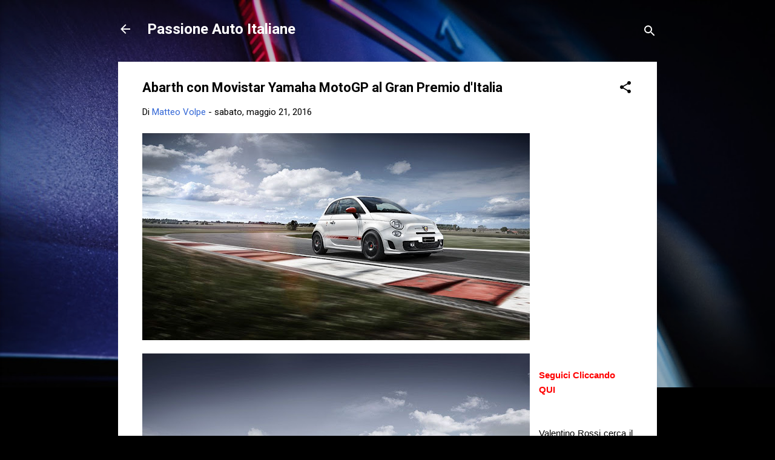

--- FILE ---
content_type: text/html; charset=UTF-8
request_url: https://www.passioneautoitaliane.com/2016/05/abarth-con-movistar-yamaha-motogp-al.html
body_size: 30837
content:
<!DOCTYPE html>
<html dir='ltr' lang='it' xmlns='http://www.w3.org/1999/xhtml' xmlns:b='http://www.google.com/2005/gml/b' xmlns:data='http://www.google.com/2005/gml/data' xmlns:expr='http://www.google.com/2005/gml/expr'>
<head>
<script async='async' src='https://track.eadv.it/passioneautoitaliane.com.php'></script>
<meta content='width=device-width, initial-scale=1' name='viewport'/>
<title>Abarth con Movistar Yamaha MotoGP al Gran Premio d&#39;Italia</title>
<meta content='text/html; charset=UTF-8' http-equiv='Content-Type'/>
<!-- Chrome, Firefox OS and Opera -->
<meta content='#000000' name='theme-color'/>
<!-- Windows Phone -->
<meta content='#000000' name='msapplication-navbutton-color'/>
<meta content='blogger' name='generator'/>
<link href='https://www.passioneautoitaliane.com/favicon.ico' rel='icon' type='image/x-icon'/>
<link href='https://www.passioneautoitaliane.com/2016/05/abarth-con-movistar-yamaha-motogp-al.html' rel='canonical'/>
<link rel="alternate" type="application/atom+xml" title="Passione Auto Italiane - Atom" href="https://www.passioneautoitaliane.com/feeds/posts/default" />
<link rel="alternate" type="application/rss+xml" title="Passione Auto Italiane - RSS" href="https://www.passioneautoitaliane.com/feeds/posts/default?alt=rss" />
<link rel="service.post" type="application/atom+xml" title="Passione Auto Italiane - Atom" href="https://www.blogger.com/feeds/1578181355293919237/posts/default" />

<link rel="alternate" type="application/atom+xml" title="Passione Auto Italiane - Atom" href="https://www.passioneautoitaliane.com/feeds/1207690403801046555/comments/default" />
<!--Can't find substitution for tag [blog.ieCssRetrofitLinks]-->
<link href='https://blogger.googleusercontent.com/img/b/R29vZ2xl/AVvXsEgsjj0ARCjh3b3LxNeGsDCOkNra1dbMdUnmMfVWC1qobRrAFte6A4GRqW4GpQrzYj_Lrh_WqFcEFWYPCqGt33KdKQjfBAAj_NqU1WXbop-lslY_4FJ_WIuvfZktw1FzxrVHXlt5uG8PWHM/s640/150915_Abarth_Francoforte_01.jpg' rel='image_src'/>
<meta content='https://www.passioneautoitaliane.com/2016/05/abarth-con-movistar-yamaha-motogp-al.html' property='og:url'/>
<meta content='Abarth con Movistar Yamaha MotoGP al Gran Premio d&#39;Italia' property='og:title'/>
<meta content='Fiat Alfa Romeo Lancia Abarth' property='og:description'/>
<meta content='https://blogger.googleusercontent.com/img/b/R29vZ2xl/AVvXsEgsjj0ARCjh3b3LxNeGsDCOkNra1dbMdUnmMfVWC1qobRrAFte6A4GRqW4GpQrzYj_Lrh_WqFcEFWYPCqGt33KdKQjfBAAj_NqU1WXbop-lslY_4FJ_WIuvfZktw1FzxrVHXlt5uG8PWHM/w1200-h630-p-k-no-nu/150915_Abarth_Francoforte_01.jpg' property='og:image'/>
<style type='text/css'>@font-face{font-family:'Damion';font-style:normal;font-weight:400;font-display:swap;src:url(//fonts.gstatic.com/s/damion/v15/hv-XlzJ3KEUe_YZkZGw2EzJwV9J-.woff2)format('woff2');unicode-range:U+0100-02BA,U+02BD-02C5,U+02C7-02CC,U+02CE-02D7,U+02DD-02FF,U+0304,U+0308,U+0329,U+1D00-1DBF,U+1E00-1E9F,U+1EF2-1EFF,U+2020,U+20A0-20AB,U+20AD-20C0,U+2113,U+2C60-2C7F,U+A720-A7FF;}@font-face{font-family:'Damion';font-style:normal;font-weight:400;font-display:swap;src:url(//fonts.gstatic.com/s/damion/v15/hv-XlzJ3KEUe_YZkamw2EzJwVw.woff2)format('woff2');unicode-range:U+0000-00FF,U+0131,U+0152-0153,U+02BB-02BC,U+02C6,U+02DA,U+02DC,U+0304,U+0308,U+0329,U+2000-206F,U+20AC,U+2122,U+2191,U+2193,U+2212,U+2215,U+FEFF,U+FFFD;}@font-face{font-family:'Playfair Display';font-style:normal;font-weight:900;font-display:swap;src:url(//fonts.gstatic.com/s/playfairdisplay/v40/nuFvD-vYSZviVYUb_rj3ij__anPXJzDwcbmjWBN2PKfsunDTbtPK-F2qC0usEw.woff2)format('woff2');unicode-range:U+0301,U+0400-045F,U+0490-0491,U+04B0-04B1,U+2116;}@font-face{font-family:'Playfair Display';font-style:normal;font-weight:900;font-display:swap;src:url(//fonts.gstatic.com/s/playfairdisplay/v40/nuFvD-vYSZviVYUb_rj3ij__anPXJzDwcbmjWBN2PKfsunDYbtPK-F2qC0usEw.woff2)format('woff2');unicode-range:U+0102-0103,U+0110-0111,U+0128-0129,U+0168-0169,U+01A0-01A1,U+01AF-01B0,U+0300-0301,U+0303-0304,U+0308-0309,U+0323,U+0329,U+1EA0-1EF9,U+20AB;}@font-face{font-family:'Playfair Display';font-style:normal;font-weight:900;font-display:swap;src:url(//fonts.gstatic.com/s/playfairdisplay/v40/nuFvD-vYSZviVYUb_rj3ij__anPXJzDwcbmjWBN2PKfsunDZbtPK-F2qC0usEw.woff2)format('woff2');unicode-range:U+0100-02BA,U+02BD-02C5,U+02C7-02CC,U+02CE-02D7,U+02DD-02FF,U+0304,U+0308,U+0329,U+1D00-1DBF,U+1E00-1E9F,U+1EF2-1EFF,U+2020,U+20A0-20AB,U+20AD-20C0,U+2113,U+2C60-2C7F,U+A720-A7FF;}@font-face{font-family:'Playfair Display';font-style:normal;font-weight:900;font-display:swap;src:url(//fonts.gstatic.com/s/playfairdisplay/v40/nuFvD-vYSZviVYUb_rj3ij__anPXJzDwcbmjWBN2PKfsunDXbtPK-F2qC0s.woff2)format('woff2');unicode-range:U+0000-00FF,U+0131,U+0152-0153,U+02BB-02BC,U+02C6,U+02DA,U+02DC,U+0304,U+0308,U+0329,U+2000-206F,U+20AC,U+2122,U+2191,U+2193,U+2212,U+2215,U+FEFF,U+FFFD;}@font-face{font-family:'Roboto';font-style:italic;font-weight:300;font-stretch:100%;font-display:swap;src:url(//fonts.gstatic.com/s/roboto/v50/KFOKCnqEu92Fr1Mu53ZEC9_Vu3r1gIhOszmOClHrs6ljXfMMLt_QuAX-k3Yi128m0kN2.woff2)format('woff2');unicode-range:U+0460-052F,U+1C80-1C8A,U+20B4,U+2DE0-2DFF,U+A640-A69F,U+FE2E-FE2F;}@font-face{font-family:'Roboto';font-style:italic;font-weight:300;font-stretch:100%;font-display:swap;src:url(//fonts.gstatic.com/s/roboto/v50/KFOKCnqEu92Fr1Mu53ZEC9_Vu3r1gIhOszmOClHrs6ljXfMMLt_QuAz-k3Yi128m0kN2.woff2)format('woff2');unicode-range:U+0301,U+0400-045F,U+0490-0491,U+04B0-04B1,U+2116;}@font-face{font-family:'Roboto';font-style:italic;font-weight:300;font-stretch:100%;font-display:swap;src:url(//fonts.gstatic.com/s/roboto/v50/KFOKCnqEu92Fr1Mu53ZEC9_Vu3r1gIhOszmOClHrs6ljXfMMLt_QuAT-k3Yi128m0kN2.woff2)format('woff2');unicode-range:U+1F00-1FFF;}@font-face{font-family:'Roboto';font-style:italic;font-weight:300;font-stretch:100%;font-display:swap;src:url(//fonts.gstatic.com/s/roboto/v50/KFOKCnqEu92Fr1Mu53ZEC9_Vu3r1gIhOszmOClHrs6ljXfMMLt_QuAv-k3Yi128m0kN2.woff2)format('woff2');unicode-range:U+0370-0377,U+037A-037F,U+0384-038A,U+038C,U+038E-03A1,U+03A3-03FF;}@font-face{font-family:'Roboto';font-style:italic;font-weight:300;font-stretch:100%;font-display:swap;src:url(//fonts.gstatic.com/s/roboto/v50/KFOKCnqEu92Fr1Mu53ZEC9_Vu3r1gIhOszmOClHrs6ljXfMMLt_QuHT-k3Yi128m0kN2.woff2)format('woff2');unicode-range:U+0302-0303,U+0305,U+0307-0308,U+0310,U+0312,U+0315,U+031A,U+0326-0327,U+032C,U+032F-0330,U+0332-0333,U+0338,U+033A,U+0346,U+034D,U+0391-03A1,U+03A3-03A9,U+03B1-03C9,U+03D1,U+03D5-03D6,U+03F0-03F1,U+03F4-03F5,U+2016-2017,U+2034-2038,U+203C,U+2040,U+2043,U+2047,U+2050,U+2057,U+205F,U+2070-2071,U+2074-208E,U+2090-209C,U+20D0-20DC,U+20E1,U+20E5-20EF,U+2100-2112,U+2114-2115,U+2117-2121,U+2123-214F,U+2190,U+2192,U+2194-21AE,U+21B0-21E5,U+21F1-21F2,U+21F4-2211,U+2213-2214,U+2216-22FF,U+2308-230B,U+2310,U+2319,U+231C-2321,U+2336-237A,U+237C,U+2395,U+239B-23B7,U+23D0,U+23DC-23E1,U+2474-2475,U+25AF,U+25B3,U+25B7,U+25BD,U+25C1,U+25CA,U+25CC,U+25FB,U+266D-266F,U+27C0-27FF,U+2900-2AFF,U+2B0E-2B11,U+2B30-2B4C,U+2BFE,U+3030,U+FF5B,U+FF5D,U+1D400-1D7FF,U+1EE00-1EEFF;}@font-face{font-family:'Roboto';font-style:italic;font-weight:300;font-stretch:100%;font-display:swap;src:url(//fonts.gstatic.com/s/roboto/v50/KFOKCnqEu92Fr1Mu53ZEC9_Vu3r1gIhOszmOClHrs6ljXfMMLt_QuGb-k3Yi128m0kN2.woff2)format('woff2');unicode-range:U+0001-000C,U+000E-001F,U+007F-009F,U+20DD-20E0,U+20E2-20E4,U+2150-218F,U+2190,U+2192,U+2194-2199,U+21AF,U+21E6-21F0,U+21F3,U+2218-2219,U+2299,U+22C4-22C6,U+2300-243F,U+2440-244A,U+2460-24FF,U+25A0-27BF,U+2800-28FF,U+2921-2922,U+2981,U+29BF,U+29EB,U+2B00-2BFF,U+4DC0-4DFF,U+FFF9-FFFB,U+10140-1018E,U+10190-1019C,U+101A0,U+101D0-101FD,U+102E0-102FB,U+10E60-10E7E,U+1D2C0-1D2D3,U+1D2E0-1D37F,U+1F000-1F0FF,U+1F100-1F1AD,U+1F1E6-1F1FF,U+1F30D-1F30F,U+1F315,U+1F31C,U+1F31E,U+1F320-1F32C,U+1F336,U+1F378,U+1F37D,U+1F382,U+1F393-1F39F,U+1F3A7-1F3A8,U+1F3AC-1F3AF,U+1F3C2,U+1F3C4-1F3C6,U+1F3CA-1F3CE,U+1F3D4-1F3E0,U+1F3ED,U+1F3F1-1F3F3,U+1F3F5-1F3F7,U+1F408,U+1F415,U+1F41F,U+1F426,U+1F43F,U+1F441-1F442,U+1F444,U+1F446-1F449,U+1F44C-1F44E,U+1F453,U+1F46A,U+1F47D,U+1F4A3,U+1F4B0,U+1F4B3,U+1F4B9,U+1F4BB,U+1F4BF,U+1F4C8-1F4CB,U+1F4D6,U+1F4DA,U+1F4DF,U+1F4E3-1F4E6,U+1F4EA-1F4ED,U+1F4F7,U+1F4F9-1F4FB,U+1F4FD-1F4FE,U+1F503,U+1F507-1F50B,U+1F50D,U+1F512-1F513,U+1F53E-1F54A,U+1F54F-1F5FA,U+1F610,U+1F650-1F67F,U+1F687,U+1F68D,U+1F691,U+1F694,U+1F698,U+1F6AD,U+1F6B2,U+1F6B9-1F6BA,U+1F6BC,U+1F6C6-1F6CF,U+1F6D3-1F6D7,U+1F6E0-1F6EA,U+1F6F0-1F6F3,U+1F6F7-1F6FC,U+1F700-1F7FF,U+1F800-1F80B,U+1F810-1F847,U+1F850-1F859,U+1F860-1F887,U+1F890-1F8AD,U+1F8B0-1F8BB,U+1F8C0-1F8C1,U+1F900-1F90B,U+1F93B,U+1F946,U+1F984,U+1F996,U+1F9E9,U+1FA00-1FA6F,U+1FA70-1FA7C,U+1FA80-1FA89,U+1FA8F-1FAC6,U+1FACE-1FADC,U+1FADF-1FAE9,U+1FAF0-1FAF8,U+1FB00-1FBFF;}@font-face{font-family:'Roboto';font-style:italic;font-weight:300;font-stretch:100%;font-display:swap;src:url(//fonts.gstatic.com/s/roboto/v50/KFOKCnqEu92Fr1Mu53ZEC9_Vu3r1gIhOszmOClHrs6ljXfMMLt_QuAf-k3Yi128m0kN2.woff2)format('woff2');unicode-range:U+0102-0103,U+0110-0111,U+0128-0129,U+0168-0169,U+01A0-01A1,U+01AF-01B0,U+0300-0301,U+0303-0304,U+0308-0309,U+0323,U+0329,U+1EA0-1EF9,U+20AB;}@font-face{font-family:'Roboto';font-style:italic;font-weight:300;font-stretch:100%;font-display:swap;src:url(//fonts.gstatic.com/s/roboto/v50/KFOKCnqEu92Fr1Mu53ZEC9_Vu3r1gIhOszmOClHrs6ljXfMMLt_QuAb-k3Yi128m0kN2.woff2)format('woff2');unicode-range:U+0100-02BA,U+02BD-02C5,U+02C7-02CC,U+02CE-02D7,U+02DD-02FF,U+0304,U+0308,U+0329,U+1D00-1DBF,U+1E00-1E9F,U+1EF2-1EFF,U+2020,U+20A0-20AB,U+20AD-20C0,U+2113,U+2C60-2C7F,U+A720-A7FF;}@font-face{font-family:'Roboto';font-style:italic;font-weight:300;font-stretch:100%;font-display:swap;src:url(//fonts.gstatic.com/s/roboto/v50/KFOKCnqEu92Fr1Mu53ZEC9_Vu3r1gIhOszmOClHrs6ljXfMMLt_QuAj-k3Yi128m0g.woff2)format('woff2');unicode-range:U+0000-00FF,U+0131,U+0152-0153,U+02BB-02BC,U+02C6,U+02DA,U+02DC,U+0304,U+0308,U+0329,U+2000-206F,U+20AC,U+2122,U+2191,U+2193,U+2212,U+2215,U+FEFF,U+FFFD;}@font-face{font-family:'Roboto';font-style:normal;font-weight:400;font-stretch:100%;font-display:swap;src:url(//fonts.gstatic.com/s/roboto/v50/KFO7CnqEu92Fr1ME7kSn66aGLdTylUAMa3GUBHMdazTgWw.woff2)format('woff2');unicode-range:U+0460-052F,U+1C80-1C8A,U+20B4,U+2DE0-2DFF,U+A640-A69F,U+FE2E-FE2F;}@font-face{font-family:'Roboto';font-style:normal;font-weight:400;font-stretch:100%;font-display:swap;src:url(//fonts.gstatic.com/s/roboto/v50/KFO7CnqEu92Fr1ME7kSn66aGLdTylUAMa3iUBHMdazTgWw.woff2)format('woff2');unicode-range:U+0301,U+0400-045F,U+0490-0491,U+04B0-04B1,U+2116;}@font-face{font-family:'Roboto';font-style:normal;font-weight:400;font-stretch:100%;font-display:swap;src:url(//fonts.gstatic.com/s/roboto/v50/KFO7CnqEu92Fr1ME7kSn66aGLdTylUAMa3CUBHMdazTgWw.woff2)format('woff2');unicode-range:U+1F00-1FFF;}@font-face{font-family:'Roboto';font-style:normal;font-weight:400;font-stretch:100%;font-display:swap;src:url(//fonts.gstatic.com/s/roboto/v50/KFO7CnqEu92Fr1ME7kSn66aGLdTylUAMa3-UBHMdazTgWw.woff2)format('woff2');unicode-range:U+0370-0377,U+037A-037F,U+0384-038A,U+038C,U+038E-03A1,U+03A3-03FF;}@font-face{font-family:'Roboto';font-style:normal;font-weight:400;font-stretch:100%;font-display:swap;src:url(//fonts.gstatic.com/s/roboto/v50/KFO7CnqEu92Fr1ME7kSn66aGLdTylUAMawCUBHMdazTgWw.woff2)format('woff2');unicode-range:U+0302-0303,U+0305,U+0307-0308,U+0310,U+0312,U+0315,U+031A,U+0326-0327,U+032C,U+032F-0330,U+0332-0333,U+0338,U+033A,U+0346,U+034D,U+0391-03A1,U+03A3-03A9,U+03B1-03C9,U+03D1,U+03D5-03D6,U+03F0-03F1,U+03F4-03F5,U+2016-2017,U+2034-2038,U+203C,U+2040,U+2043,U+2047,U+2050,U+2057,U+205F,U+2070-2071,U+2074-208E,U+2090-209C,U+20D0-20DC,U+20E1,U+20E5-20EF,U+2100-2112,U+2114-2115,U+2117-2121,U+2123-214F,U+2190,U+2192,U+2194-21AE,U+21B0-21E5,U+21F1-21F2,U+21F4-2211,U+2213-2214,U+2216-22FF,U+2308-230B,U+2310,U+2319,U+231C-2321,U+2336-237A,U+237C,U+2395,U+239B-23B7,U+23D0,U+23DC-23E1,U+2474-2475,U+25AF,U+25B3,U+25B7,U+25BD,U+25C1,U+25CA,U+25CC,U+25FB,U+266D-266F,U+27C0-27FF,U+2900-2AFF,U+2B0E-2B11,U+2B30-2B4C,U+2BFE,U+3030,U+FF5B,U+FF5D,U+1D400-1D7FF,U+1EE00-1EEFF;}@font-face{font-family:'Roboto';font-style:normal;font-weight:400;font-stretch:100%;font-display:swap;src:url(//fonts.gstatic.com/s/roboto/v50/KFO7CnqEu92Fr1ME7kSn66aGLdTylUAMaxKUBHMdazTgWw.woff2)format('woff2');unicode-range:U+0001-000C,U+000E-001F,U+007F-009F,U+20DD-20E0,U+20E2-20E4,U+2150-218F,U+2190,U+2192,U+2194-2199,U+21AF,U+21E6-21F0,U+21F3,U+2218-2219,U+2299,U+22C4-22C6,U+2300-243F,U+2440-244A,U+2460-24FF,U+25A0-27BF,U+2800-28FF,U+2921-2922,U+2981,U+29BF,U+29EB,U+2B00-2BFF,U+4DC0-4DFF,U+FFF9-FFFB,U+10140-1018E,U+10190-1019C,U+101A0,U+101D0-101FD,U+102E0-102FB,U+10E60-10E7E,U+1D2C0-1D2D3,U+1D2E0-1D37F,U+1F000-1F0FF,U+1F100-1F1AD,U+1F1E6-1F1FF,U+1F30D-1F30F,U+1F315,U+1F31C,U+1F31E,U+1F320-1F32C,U+1F336,U+1F378,U+1F37D,U+1F382,U+1F393-1F39F,U+1F3A7-1F3A8,U+1F3AC-1F3AF,U+1F3C2,U+1F3C4-1F3C6,U+1F3CA-1F3CE,U+1F3D4-1F3E0,U+1F3ED,U+1F3F1-1F3F3,U+1F3F5-1F3F7,U+1F408,U+1F415,U+1F41F,U+1F426,U+1F43F,U+1F441-1F442,U+1F444,U+1F446-1F449,U+1F44C-1F44E,U+1F453,U+1F46A,U+1F47D,U+1F4A3,U+1F4B0,U+1F4B3,U+1F4B9,U+1F4BB,U+1F4BF,U+1F4C8-1F4CB,U+1F4D6,U+1F4DA,U+1F4DF,U+1F4E3-1F4E6,U+1F4EA-1F4ED,U+1F4F7,U+1F4F9-1F4FB,U+1F4FD-1F4FE,U+1F503,U+1F507-1F50B,U+1F50D,U+1F512-1F513,U+1F53E-1F54A,U+1F54F-1F5FA,U+1F610,U+1F650-1F67F,U+1F687,U+1F68D,U+1F691,U+1F694,U+1F698,U+1F6AD,U+1F6B2,U+1F6B9-1F6BA,U+1F6BC,U+1F6C6-1F6CF,U+1F6D3-1F6D7,U+1F6E0-1F6EA,U+1F6F0-1F6F3,U+1F6F7-1F6FC,U+1F700-1F7FF,U+1F800-1F80B,U+1F810-1F847,U+1F850-1F859,U+1F860-1F887,U+1F890-1F8AD,U+1F8B0-1F8BB,U+1F8C0-1F8C1,U+1F900-1F90B,U+1F93B,U+1F946,U+1F984,U+1F996,U+1F9E9,U+1FA00-1FA6F,U+1FA70-1FA7C,U+1FA80-1FA89,U+1FA8F-1FAC6,U+1FACE-1FADC,U+1FADF-1FAE9,U+1FAF0-1FAF8,U+1FB00-1FBFF;}@font-face{font-family:'Roboto';font-style:normal;font-weight:400;font-stretch:100%;font-display:swap;src:url(//fonts.gstatic.com/s/roboto/v50/KFO7CnqEu92Fr1ME7kSn66aGLdTylUAMa3OUBHMdazTgWw.woff2)format('woff2');unicode-range:U+0102-0103,U+0110-0111,U+0128-0129,U+0168-0169,U+01A0-01A1,U+01AF-01B0,U+0300-0301,U+0303-0304,U+0308-0309,U+0323,U+0329,U+1EA0-1EF9,U+20AB;}@font-face{font-family:'Roboto';font-style:normal;font-weight:400;font-stretch:100%;font-display:swap;src:url(//fonts.gstatic.com/s/roboto/v50/KFO7CnqEu92Fr1ME7kSn66aGLdTylUAMa3KUBHMdazTgWw.woff2)format('woff2');unicode-range:U+0100-02BA,U+02BD-02C5,U+02C7-02CC,U+02CE-02D7,U+02DD-02FF,U+0304,U+0308,U+0329,U+1D00-1DBF,U+1E00-1E9F,U+1EF2-1EFF,U+2020,U+20A0-20AB,U+20AD-20C0,U+2113,U+2C60-2C7F,U+A720-A7FF;}@font-face{font-family:'Roboto';font-style:normal;font-weight:400;font-stretch:100%;font-display:swap;src:url(//fonts.gstatic.com/s/roboto/v50/KFO7CnqEu92Fr1ME7kSn66aGLdTylUAMa3yUBHMdazQ.woff2)format('woff2');unicode-range:U+0000-00FF,U+0131,U+0152-0153,U+02BB-02BC,U+02C6,U+02DA,U+02DC,U+0304,U+0308,U+0329,U+2000-206F,U+20AC,U+2122,U+2191,U+2193,U+2212,U+2215,U+FEFF,U+FFFD;}@font-face{font-family:'Roboto';font-style:normal;font-weight:700;font-stretch:100%;font-display:swap;src:url(//fonts.gstatic.com/s/roboto/v50/KFO7CnqEu92Fr1ME7kSn66aGLdTylUAMa3GUBHMdazTgWw.woff2)format('woff2');unicode-range:U+0460-052F,U+1C80-1C8A,U+20B4,U+2DE0-2DFF,U+A640-A69F,U+FE2E-FE2F;}@font-face{font-family:'Roboto';font-style:normal;font-weight:700;font-stretch:100%;font-display:swap;src:url(//fonts.gstatic.com/s/roboto/v50/KFO7CnqEu92Fr1ME7kSn66aGLdTylUAMa3iUBHMdazTgWw.woff2)format('woff2');unicode-range:U+0301,U+0400-045F,U+0490-0491,U+04B0-04B1,U+2116;}@font-face{font-family:'Roboto';font-style:normal;font-weight:700;font-stretch:100%;font-display:swap;src:url(//fonts.gstatic.com/s/roboto/v50/KFO7CnqEu92Fr1ME7kSn66aGLdTylUAMa3CUBHMdazTgWw.woff2)format('woff2');unicode-range:U+1F00-1FFF;}@font-face{font-family:'Roboto';font-style:normal;font-weight:700;font-stretch:100%;font-display:swap;src:url(//fonts.gstatic.com/s/roboto/v50/KFO7CnqEu92Fr1ME7kSn66aGLdTylUAMa3-UBHMdazTgWw.woff2)format('woff2');unicode-range:U+0370-0377,U+037A-037F,U+0384-038A,U+038C,U+038E-03A1,U+03A3-03FF;}@font-face{font-family:'Roboto';font-style:normal;font-weight:700;font-stretch:100%;font-display:swap;src:url(//fonts.gstatic.com/s/roboto/v50/KFO7CnqEu92Fr1ME7kSn66aGLdTylUAMawCUBHMdazTgWw.woff2)format('woff2');unicode-range:U+0302-0303,U+0305,U+0307-0308,U+0310,U+0312,U+0315,U+031A,U+0326-0327,U+032C,U+032F-0330,U+0332-0333,U+0338,U+033A,U+0346,U+034D,U+0391-03A1,U+03A3-03A9,U+03B1-03C9,U+03D1,U+03D5-03D6,U+03F0-03F1,U+03F4-03F5,U+2016-2017,U+2034-2038,U+203C,U+2040,U+2043,U+2047,U+2050,U+2057,U+205F,U+2070-2071,U+2074-208E,U+2090-209C,U+20D0-20DC,U+20E1,U+20E5-20EF,U+2100-2112,U+2114-2115,U+2117-2121,U+2123-214F,U+2190,U+2192,U+2194-21AE,U+21B0-21E5,U+21F1-21F2,U+21F4-2211,U+2213-2214,U+2216-22FF,U+2308-230B,U+2310,U+2319,U+231C-2321,U+2336-237A,U+237C,U+2395,U+239B-23B7,U+23D0,U+23DC-23E1,U+2474-2475,U+25AF,U+25B3,U+25B7,U+25BD,U+25C1,U+25CA,U+25CC,U+25FB,U+266D-266F,U+27C0-27FF,U+2900-2AFF,U+2B0E-2B11,U+2B30-2B4C,U+2BFE,U+3030,U+FF5B,U+FF5D,U+1D400-1D7FF,U+1EE00-1EEFF;}@font-face{font-family:'Roboto';font-style:normal;font-weight:700;font-stretch:100%;font-display:swap;src:url(//fonts.gstatic.com/s/roboto/v50/KFO7CnqEu92Fr1ME7kSn66aGLdTylUAMaxKUBHMdazTgWw.woff2)format('woff2');unicode-range:U+0001-000C,U+000E-001F,U+007F-009F,U+20DD-20E0,U+20E2-20E4,U+2150-218F,U+2190,U+2192,U+2194-2199,U+21AF,U+21E6-21F0,U+21F3,U+2218-2219,U+2299,U+22C4-22C6,U+2300-243F,U+2440-244A,U+2460-24FF,U+25A0-27BF,U+2800-28FF,U+2921-2922,U+2981,U+29BF,U+29EB,U+2B00-2BFF,U+4DC0-4DFF,U+FFF9-FFFB,U+10140-1018E,U+10190-1019C,U+101A0,U+101D0-101FD,U+102E0-102FB,U+10E60-10E7E,U+1D2C0-1D2D3,U+1D2E0-1D37F,U+1F000-1F0FF,U+1F100-1F1AD,U+1F1E6-1F1FF,U+1F30D-1F30F,U+1F315,U+1F31C,U+1F31E,U+1F320-1F32C,U+1F336,U+1F378,U+1F37D,U+1F382,U+1F393-1F39F,U+1F3A7-1F3A8,U+1F3AC-1F3AF,U+1F3C2,U+1F3C4-1F3C6,U+1F3CA-1F3CE,U+1F3D4-1F3E0,U+1F3ED,U+1F3F1-1F3F3,U+1F3F5-1F3F7,U+1F408,U+1F415,U+1F41F,U+1F426,U+1F43F,U+1F441-1F442,U+1F444,U+1F446-1F449,U+1F44C-1F44E,U+1F453,U+1F46A,U+1F47D,U+1F4A3,U+1F4B0,U+1F4B3,U+1F4B9,U+1F4BB,U+1F4BF,U+1F4C8-1F4CB,U+1F4D6,U+1F4DA,U+1F4DF,U+1F4E3-1F4E6,U+1F4EA-1F4ED,U+1F4F7,U+1F4F9-1F4FB,U+1F4FD-1F4FE,U+1F503,U+1F507-1F50B,U+1F50D,U+1F512-1F513,U+1F53E-1F54A,U+1F54F-1F5FA,U+1F610,U+1F650-1F67F,U+1F687,U+1F68D,U+1F691,U+1F694,U+1F698,U+1F6AD,U+1F6B2,U+1F6B9-1F6BA,U+1F6BC,U+1F6C6-1F6CF,U+1F6D3-1F6D7,U+1F6E0-1F6EA,U+1F6F0-1F6F3,U+1F6F7-1F6FC,U+1F700-1F7FF,U+1F800-1F80B,U+1F810-1F847,U+1F850-1F859,U+1F860-1F887,U+1F890-1F8AD,U+1F8B0-1F8BB,U+1F8C0-1F8C1,U+1F900-1F90B,U+1F93B,U+1F946,U+1F984,U+1F996,U+1F9E9,U+1FA00-1FA6F,U+1FA70-1FA7C,U+1FA80-1FA89,U+1FA8F-1FAC6,U+1FACE-1FADC,U+1FADF-1FAE9,U+1FAF0-1FAF8,U+1FB00-1FBFF;}@font-face{font-family:'Roboto';font-style:normal;font-weight:700;font-stretch:100%;font-display:swap;src:url(//fonts.gstatic.com/s/roboto/v50/KFO7CnqEu92Fr1ME7kSn66aGLdTylUAMa3OUBHMdazTgWw.woff2)format('woff2');unicode-range:U+0102-0103,U+0110-0111,U+0128-0129,U+0168-0169,U+01A0-01A1,U+01AF-01B0,U+0300-0301,U+0303-0304,U+0308-0309,U+0323,U+0329,U+1EA0-1EF9,U+20AB;}@font-face{font-family:'Roboto';font-style:normal;font-weight:700;font-stretch:100%;font-display:swap;src:url(//fonts.gstatic.com/s/roboto/v50/KFO7CnqEu92Fr1ME7kSn66aGLdTylUAMa3KUBHMdazTgWw.woff2)format('woff2');unicode-range:U+0100-02BA,U+02BD-02C5,U+02C7-02CC,U+02CE-02D7,U+02DD-02FF,U+0304,U+0308,U+0329,U+1D00-1DBF,U+1E00-1E9F,U+1EF2-1EFF,U+2020,U+20A0-20AB,U+20AD-20C0,U+2113,U+2C60-2C7F,U+A720-A7FF;}@font-face{font-family:'Roboto';font-style:normal;font-weight:700;font-stretch:100%;font-display:swap;src:url(//fonts.gstatic.com/s/roboto/v50/KFO7CnqEu92Fr1ME7kSn66aGLdTylUAMa3yUBHMdazQ.woff2)format('woff2');unicode-range:U+0000-00FF,U+0131,U+0152-0153,U+02BB-02BC,U+02C6,U+02DA,U+02DC,U+0304,U+0308,U+0329,U+2000-206F,U+20AC,U+2122,U+2191,U+2193,U+2212,U+2215,U+FEFF,U+FFFD;}</style>
<style id='page-skin-1' type='text/css'><!--
/*! normalize.css v3.0.1 | MIT License | git.io/normalize */html{font-family:sans-serif;-ms-text-size-adjust:100%;-webkit-text-size-adjust:100%}body{margin:0}article,aside,details,figcaption,figure,footer,header,hgroup,main,nav,section,summary{display:block}audio,canvas,progress,video{display:inline-block;vertical-align:baseline}audio:not([controls]){display:none;height:0}[hidden],template{display:none}a{background:transparent}a:active,a:hover{outline:0}abbr[title]{border-bottom:1px dotted}b,strong{font-weight:bold}dfn{font-style:italic}h1{font-size:2em;margin:.67em 0}mark{background:#ff0;color:#000}small{font-size:80%}sub,sup{font-size:75%;line-height:0;position:relative;vertical-align:baseline}sup{top:-0.5em}sub{bottom:-0.25em}img{border:0}svg:not(:root){overflow:hidden}figure{margin:1em 40px}hr{-moz-box-sizing:content-box;box-sizing:content-box;height:0}pre{overflow:auto}code,kbd,pre,samp{font-family:monospace,monospace;font-size:1em}button,input,optgroup,select,textarea{color:inherit;font:inherit;margin:0}button{overflow:visible}button,select{text-transform:none}button,html input[type="button"],input[type="reset"],input[type="submit"]{-webkit-appearance:button;cursor:pointer}button[disabled],html input[disabled]{cursor:default}button::-moz-focus-inner,input::-moz-focus-inner{border:0;padding:0}input{line-height:normal}input[type="checkbox"],input[type="radio"]{box-sizing:border-box;padding:0}input[type="number"]::-webkit-inner-spin-button,input[type="number"]::-webkit-outer-spin-button{height:auto}input[type="search"]{-webkit-appearance:textfield;-moz-box-sizing:content-box;-webkit-box-sizing:content-box;box-sizing:content-box}input[type="search"]::-webkit-search-cancel-button,input[type="search"]::-webkit-search-decoration{-webkit-appearance:none}fieldset{border:1px solid #c0c0c0;margin:0 2px;padding:.35em .625em .75em}legend{border:0;padding:0}textarea{overflow:auto}optgroup{font-weight:bold}table{border-collapse:collapse;border-spacing:0}td,th{padding:0}
/*!************************************************
* Blogger Template Style
* Name: Contempo
**************************************************/
body{
overflow-wrap:break-word;
word-break:break-word;
word-wrap:break-word
}
.hidden{
display:none
}
.invisible{
visibility:hidden
}
.container::after,.float-container::after{
clear:both;
content:"";
display:table
}
.clearboth{
clear:both
}
#comments .comment .comment-actions,.subscribe-popup .FollowByEmail .follow-by-email-submit,.widget.Profile .profile-link,.widget.Profile .profile-link.visit-profile{
background:0 0;
border:0;
box-shadow:none;
color:#3367D6;
cursor:pointer;
font-size:14px;
font-weight:700;
outline:0;
text-decoration:none;
text-transform:uppercase;
width:auto
}
.dim-overlay{
background-color:rgba(0,0,0,.54);
height:100vh;
left:0;
position:fixed;
top:0;
width:100%
}
#sharing-dim-overlay{
background-color:transparent
}
input::-ms-clear{
display:none
}
.blogger-logo,.svg-icon-24.blogger-logo{
fill:#ff9800;
opacity:1
}
.loading-spinner-large{
-webkit-animation:mspin-rotate 1.568s infinite linear;
animation:mspin-rotate 1.568s infinite linear;
height:48px;
overflow:hidden;
position:absolute;
width:48px;
z-index:200
}
.loading-spinner-large>div{
-webkit-animation:mspin-revrot 5332ms infinite steps(4);
animation:mspin-revrot 5332ms infinite steps(4)
}
.loading-spinner-large>div>div{
-webkit-animation:mspin-singlecolor-large-film 1333ms infinite steps(81);
animation:mspin-singlecolor-large-film 1333ms infinite steps(81);
background-size:100%;
height:48px;
width:3888px
}
.mspin-black-large>div>div,.mspin-grey_54-large>div>div{
background-image:url(https://www.blogblog.com/indie/mspin_black_large.svg)
}
.mspin-white-large>div>div{
background-image:url(https://www.blogblog.com/indie/mspin_white_large.svg)
}
.mspin-grey_54-large{
opacity:.54
}
@-webkit-keyframes mspin-singlecolor-large-film{
from{
-webkit-transform:translateX(0);
transform:translateX(0)
}
to{
-webkit-transform:translateX(-3888px);
transform:translateX(-3888px)
}
}
@keyframes mspin-singlecolor-large-film{
from{
-webkit-transform:translateX(0);
transform:translateX(0)
}
to{
-webkit-transform:translateX(-3888px);
transform:translateX(-3888px)
}
}
@-webkit-keyframes mspin-rotate{
from{
-webkit-transform:rotate(0);
transform:rotate(0)
}
to{
-webkit-transform:rotate(360deg);
transform:rotate(360deg)
}
}
@keyframes mspin-rotate{
from{
-webkit-transform:rotate(0);
transform:rotate(0)
}
to{
-webkit-transform:rotate(360deg);
transform:rotate(360deg)
}
}
@-webkit-keyframes mspin-revrot{
from{
-webkit-transform:rotate(0);
transform:rotate(0)
}
to{
-webkit-transform:rotate(-360deg);
transform:rotate(-360deg)
}
}
@keyframes mspin-revrot{
from{
-webkit-transform:rotate(0);
transform:rotate(0)
}
to{
-webkit-transform:rotate(-360deg);
transform:rotate(-360deg)
}
}
.skip-navigation{
background-color:#fff;
box-sizing:border-box;
color:#000;
display:block;
height:0;
left:0;
line-height:50px;
overflow:hidden;
padding-top:0;
position:fixed;
text-align:center;
top:0;
-webkit-transition:box-shadow .3s,height .3s,padding-top .3s;
transition:box-shadow .3s,height .3s,padding-top .3s;
width:100%;
z-index:900
}
.skip-navigation:focus{
box-shadow:0 4px 5px 0 rgba(0,0,0,.14),0 1px 10px 0 rgba(0,0,0,.12),0 2px 4px -1px rgba(0,0,0,.2);
height:50px
}
#main{
outline:0
}
.main-heading{
position:absolute;
clip:rect(1px,1px,1px,1px);
padding:0;
border:0;
height:1px;
width:1px;
overflow:hidden
}
.Attribution{
margin-top:1em;
text-align:center
}
.Attribution .blogger img,.Attribution .blogger svg{
vertical-align:bottom
}
.Attribution .blogger img{
margin-right:.5em
}
.Attribution div{
line-height:24px;
margin-top:.5em
}
.Attribution .copyright,.Attribution .image-attribution{
font-size:.7em;
margin-top:1.5em
}
.BLOG_mobile_video_class{
display:none
}
.bg-photo{
background-attachment:scroll!important
}
body .CSS_LIGHTBOX{
z-index:900
}
.extendable .show-less,.extendable .show-more{
border-color:#3367D6;
color:#3367D6;
margin-top:8px
}
.extendable .show-less.hidden,.extendable .show-more.hidden{
display:none
}
.inline-ad{
display:none;
max-width:100%;
overflow:hidden
}
.adsbygoogle{
display:block
}
#cookieChoiceInfo{
bottom:0;
top:auto
}
iframe.b-hbp-video{
border:0
}
.post-body img{
max-width:100%
}
.post-body iframe{
max-width:100%
}
.post-body a[imageanchor="1"]{
display:inline-block
}
.byline{
margin-right:1em
}
.byline:last-child{
margin-right:0
}
.link-copied-dialog{
max-width:520px;
outline:0
}
.link-copied-dialog .modal-dialog-buttons{
margin-top:8px
}
.link-copied-dialog .goog-buttonset-default{
background:0 0;
border:0
}
.link-copied-dialog .goog-buttonset-default:focus{
outline:0
}
.paging-control-container{
margin-bottom:16px
}
.paging-control-container .paging-control{
display:inline-block
}
.paging-control-container .comment-range-text::after,.paging-control-container .paging-control{
color:#3367D6
}
.paging-control-container .comment-range-text,.paging-control-container .paging-control{
margin-right:8px
}
.paging-control-container .comment-range-text::after,.paging-control-container .paging-control::after{
content:"\b7";
cursor:default;
padding-left:8px;
pointer-events:none
}
.paging-control-container .comment-range-text:last-child::after,.paging-control-container .paging-control:last-child::after{
content:none
}
.byline.reactions iframe{
height:20px
}
.b-notification{
color:#000;
background-color:#fff;
border-bottom:solid 1px #000;
box-sizing:border-box;
padding:16px 32px;
text-align:center
}
.b-notification.visible{
-webkit-transition:margin-top .3s cubic-bezier(.4,0,.2,1);
transition:margin-top .3s cubic-bezier(.4,0,.2,1)
}
.b-notification.invisible{
position:absolute
}
.b-notification-close{
position:absolute;
right:8px;
top:8px
}
.no-posts-message{
line-height:40px;
text-align:center
}
@media screen and (max-width:800px){
body.item-view .post-body a[imageanchor="1"][style*="float: left;"],body.item-view .post-body a[imageanchor="1"][style*="float: right;"]{
float:none!important;
clear:none!important
}
body.item-view .post-body a[imageanchor="1"] img{
display:block;
height:auto;
margin:0 auto
}
body.item-view .post-body>.separator:first-child>a[imageanchor="1"]:first-child{
margin-top:20px
}
.post-body a[imageanchor]{
display:block
}
body.item-view .post-body a[imageanchor="1"]{
margin-left:0!important;
margin-right:0!important
}
body.item-view .post-body a[imageanchor="1"]+a[imageanchor="1"]{
margin-top:16px
}
}
.item-control{
display:none
}
#comments{
border-top:1px dashed rgba(0,0,0,.54);
margin-top:20px;
padding:20px
}
#comments .comment-thread ol{
margin:0;
padding-left:0;
padding-left:0
}
#comments .comment .comment-replybox-single,#comments .comment-thread .comment-replies{
margin-left:60px
}
#comments .comment-thread .thread-count{
display:none
}
#comments .comment{
list-style-type:none;
padding:0 0 30px;
position:relative
}
#comments .comment .comment{
padding-bottom:8px
}
.comment .avatar-image-container{
position:absolute
}
.comment .avatar-image-container img{
border-radius:50%
}
.avatar-image-container svg,.comment .avatar-image-container .avatar-icon{
border-radius:50%;
border:solid 1px #000000;
box-sizing:border-box;
fill:#000000;
height:35px;
margin:0;
padding:7px;
width:35px
}
.comment .comment-block{
margin-top:10px;
margin-left:60px;
padding-bottom:0
}
#comments .comment-author-header-wrapper{
margin-left:40px
}
#comments .comment .thread-expanded .comment-block{
padding-bottom:20px
}
#comments .comment .comment-header .user,#comments .comment .comment-header .user a{
color:#000000;
font-style:normal;
font-weight:700
}
#comments .comment .comment-actions{
bottom:0;
margin-bottom:15px;
position:absolute
}
#comments .comment .comment-actions>*{
margin-right:8px
}
#comments .comment .comment-header .datetime{
bottom:0;
color:rgba(0,0,0,.54);
display:inline-block;
font-size:13px;
font-style:italic;
margin-left:8px
}
#comments .comment .comment-footer .comment-timestamp a,#comments .comment .comment-header .datetime a{
color:rgba(0,0,0,.54)
}
#comments .comment .comment-content,.comment .comment-body{
margin-top:12px;
word-break:break-word
}
.comment-body{
margin-bottom:12px
}
#comments.embed[data-num-comments="0"]{
border:0;
margin-top:0;
padding-top:0
}
#comments.embed[data-num-comments="0"] #comment-post-message,#comments.embed[data-num-comments="0"] div.comment-form>p,#comments.embed[data-num-comments="0"] p.comment-footer{
display:none
}
#comment-editor-src{
display:none
}
.comments .comments-content .loadmore.loaded{
max-height:0;
opacity:0;
overflow:hidden
}
.extendable .remaining-items{
height:0;
overflow:hidden;
-webkit-transition:height .3s cubic-bezier(.4,0,.2,1);
transition:height .3s cubic-bezier(.4,0,.2,1)
}
.extendable .remaining-items.expanded{
height:auto
}
.svg-icon-24,.svg-icon-24-button{
cursor:pointer;
height:24px;
width:24px;
min-width:24px
}
.touch-icon{
margin:-12px;
padding:12px
}
.touch-icon:active,.touch-icon:focus{
background-color:rgba(153,153,153,.4);
border-radius:50%
}
svg:not(:root).touch-icon{
overflow:visible
}
html[dir=rtl] .rtl-reversible-icon{
-webkit-transform:scaleX(-1);
-ms-transform:scaleX(-1);
transform:scaleX(-1)
}
.svg-icon-24-button,.touch-icon-button{
background:0 0;
border:0;
margin:0;
outline:0;
padding:0
}
.touch-icon-button .touch-icon:active,.touch-icon-button .touch-icon:focus{
background-color:transparent
}
.touch-icon-button:active .touch-icon,.touch-icon-button:focus .touch-icon{
background-color:rgba(153,153,153,.4);
border-radius:50%
}
.Profile .default-avatar-wrapper .avatar-icon{
border-radius:50%;
border:solid 1px #000000;
box-sizing:border-box;
fill:#000000;
margin:0
}
.Profile .individual .default-avatar-wrapper .avatar-icon{
padding:25px
}
.Profile .individual .avatar-icon,.Profile .individual .profile-img{
height:120px;
width:120px
}
.Profile .team .default-avatar-wrapper .avatar-icon{
padding:8px
}
.Profile .team .avatar-icon,.Profile .team .default-avatar-wrapper,.Profile .team .profile-img{
height:40px;
width:40px
}
.snippet-container{
margin:0;
position:relative;
overflow:hidden
}
.snippet-fade{
bottom:0;
box-sizing:border-box;
position:absolute;
width:96px
}
.snippet-fade{
right:0
}
.snippet-fade:after{
content:"\2026"
}
.snippet-fade:after{
float:right
}
.post-bottom{
-webkit-box-align:center;
-webkit-align-items:center;
-ms-flex-align:center;
align-items:center;
display:-webkit-box;
display:-webkit-flex;
display:-ms-flexbox;
display:flex;
-webkit-flex-wrap:wrap;
-ms-flex-wrap:wrap;
flex-wrap:wrap
}
.post-footer{
-webkit-box-flex:1;
-webkit-flex:1 1 auto;
-ms-flex:1 1 auto;
flex:1 1 auto;
-webkit-flex-wrap:wrap;
-ms-flex-wrap:wrap;
flex-wrap:wrap;
-webkit-box-ordinal-group:2;
-webkit-order:1;
-ms-flex-order:1;
order:1
}
.post-footer>*{
-webkit-box-flex:0;
-webkit-flex:0 1 auto;
-ms-flex:0 1 auto;
flex:0 1 auto
}
.post-footer .byline:last-child{
margin-right:1em
}
.jump-link{
-webkit-box-flex:0;
-webkit-flex:0 0 auto;
-ms-flex:0 0 auto;
flex:0 0 auto;
-webkit-box-ordinal-group:3;
-webkit-order:2;
-ms-flex-order:2;
order:2
}
.centered-top-container.sticky{
left:0;
position:fixed;
right:0;
top:0;
width:auto;
z-index:50;
-webkit-transition-property:opacity,-webkit-transform;
transition-property:opacity,-webkit-transform;
transition-property:transform,opacity;
transition-property:transform,opacity,-webkit-transform;
-webkit-transition-duration:.2s;
transition-duration:.2s;
-webkit-transition-timing-function:cubic-bezier(.4,0,.2,1);
transition-timing-function:cubic-bezier(.4,0,.2,1)
}
.centered-top-placeholder{
display:none
}
.collapsed-header .centered-top-placeholder{
display:block
}
.centered-top-container .Header .replaced h1,.centered-top-placeholder .Header .replaced h1{
display:none
}
.centered-top-container.sticky .Header .replaced h1{
display:block
}
.centered-top-container.sticky .Header .header-widget{
background:0 0
}
.centered-top-container.sticky .Header .header-image-wrapper{
display:none
}
.centered-top-container img,.centered-top-placeholder img{
max-width:100%
}
.collapsible{
-webkit-transition:height .3s cubic-bezier(.4,0,.2,1);
transition:height .3s cubic-bezier(.4,0,.2,1)
}
.collapsible,.collapsible>summary{
display:block;
overflow:hidden
}
.collapsible>:not(summary){
display:none
}
.collapsible[open]>:not(summary){
display:block
}
.collapsible:focus,.collapsible>summary:focus{
outline:0
}
.collapsible>summary{
cursor:pointer;
display:block;
padding:0
}
.collapsible:focus>summary,.collapsible>summary:focus{
background-color:transparent
}
.collapsible>summary::-webkit-details-marker{
display:none
}
.collapsible-title{
-webkit-box-align:center;
-webkit-align-items:center;
-ms-flex-align:center;
align-items:center;
display:-webkit-box;
display:-webkit-flex;
display:-ms-flexbox;
display:flex
}
.collapsible-title .title{
-webkit-box-flex:1;
-webkit-flex:1 1 auto;
-ms-flex:1 1 auto;
flex:1 1 auto;
-webkit-box-ordinal-group:1;
-webkit-order:0;
-ms-flex-order:0;
order:0;
overflow:hidden;
text-overflow:ellipsis;
white-space:nowrap
}
.collapsible-title .chevron-down,.collapsible[open] .collapsible-title .chevron-up{
display:block
}
.collapsible-title .chevron-up,.collapsible[open] .collapsible-title .chevron-down{
display:none
}
.flat-button{
cursor:pointer;
display:inline-block;
font-weight:700;
text-transform:uppercase;
border-radius:2px;
padding:8px;
margin:-8px
}
.flat-icon-button{
background:0 0;
border:0;
margin:0;
outline:0;
padding:0;
margin:-12px;
padding:12px;
cursor:pointer;
box-sizing:content-box;
display:inline-block;
line-height:0
}
.flat-icon-button,.flat-icon-button .splash-wrapper{
border-radius:50%
}
.flat-icon-button .splash.animate{
-webkit-animation-duration:.3s;
animation-duration:.3s
}
.overflowable-container{
max-height:46px;
overflow:hidden;
position:relative
}
.overflow-button{
cursor:pointer
}
#overflowable-dim-overlay{
background:0 0
}
.overflow-popup{
box-shadow:0 2px 2px 0 rgba(0,0,0,.14),0 3px 1px -2px rgba(0,0,0,.2),0 1px 5px 0 rgba(0,0,0,.12);
background-color:#ffffff;
left:0;
max-width:calc(100% - 32px);
position:absolute;
top:0;
visibility:hidden;
z-index:101
}
.overflow-popup ul{
list-style:none
}
.overflow-popup .tabs li,.overflow-popup li{
display:block;
height:auto
}
.overflow-popup .tabs li{
padding-left:0;
padding-right:0
}
.overflow-button.hidden,.overflow-popup .tabs li.hidden,.overflow-popup li.hidden{
display:none
}
.pill-button{
background:0 0;
border:1px solid;
border-radius:12px;
cursor:pointer;
display:inline-block;
padding:4px 16px;
text-transform:uppercase
}
.ripple{
position:relative
}
.ripple>*{
z-index:1
}
.splash-wrapper{
bottom:0;
left:0;
overflow:hidden;
pointer-events:none;
position:absolute;
right:0;
top:0;
z-index:0
}
.splash{
background:#ccc;
border-radius:100%;
display:block;
opacity:.6;
position:absolute;
-webkit-transform:scale(0);
-ms-transform:scale(0);
transform:scale(0)
}
.splash.animate{
-webkit-animation:ripple-effect .4s linear;
animation:ripple-effect .4s linear
}
@-webkit-keyframes ripple-effect{
100%{
opacity:0;
-webkit-transform:scale(2.5);
transform:scale(2.5)
}
}
@keyframes ripple-effect{
100%{
opacity:0;
-webkit-transform:scale(2.5);
transform:scale(2.5)
}
}
.search{
display:-webkit-box;
display:-webkit-flex;
display:-ms-flexbox;
display:flex;
line-height:24px;
width:24px
}
.search.focused{
width:100%
}
.search.focused .section{
width:100%
}
.search form{
z-index:101
}
.search h3{
display:none
}
.search form{
display:-webkit-box;
display:-webkit-flex;
display:-ms-flexbox;
display:flex;
-webkit-box-flex:1;
-webkit-flex:1 0 0;
-ms-flex:1 0 0px;
flex:1 0 0;
border-bottom:solid 1px transparent;
padding-bottom:8px
}
.search form>*{
display:none
}
.search.focused form>*{
display:block
}
.search .search-input label{
display:none
}
.centered-top-placeholder.cloned .search form{
z-index:30
}
.search.focused form{
border-color:#ffffff;
position:relative;
width:auto
}
.collapsed-header .centered-top-container .search.focused form{
border-bottom-color:transparent
}
.search-expand{
-webkit-box-flex:0;
-webkit-flex:0 0 auto;
-ms-flex:0 0 auto;
flex:0 0 auto
}
.search-expand-text{
display:none
}
.search-close{
display:inline;
vertical-align:middle
}
.search-input{
-webkit-box-flex:1;
-webkit-flex:1 0 1px;
-ms-flex:1 0 1px;
flex:1 0 1px
}
.search-input input{
background:0 0;
border:0;
box-sizing:border-box;
color:#ffffff;
display:inline-block;
outline:0;
width:calc(100% - 48px)
}
.search-input input.no-cursor{
color:transparent;
text-shadow:0 0 0 #ffffff
}
.collapsed-header .centered-top-container .search-action,.collapsed-header .centered-top-container .search-input input{
color:#000000
}
.collapsed-header .centered-top-container .search-input input.no-cursor{
color:transparent;
text-shadow:0 0 0 #000000
}
.collapsed-header .centered-top-container .search-input input.no-cursor:focus,.search-input input.no-cursor:focus{
outline:0
}
.search-focused>*{
visibility:hidden
}
.search-focused .search,.search-focused .search-icon{
visibility:visible
}
.search.focused .search-action{
display:block
}
.search.focused .search-action:disabled{
opacity:.3
}
.widget.Sharing .sharing-button{
display:none
}
.widget.Sharing .sharing-buttons li{
padding:0
}
.widget.Sharing .sharing-buttons li span{
display:none
}
.post-share-buttons{
position:relative
}
.centered-bottom .share-buttons .svg-icon-24,.share-buttons .svg-icon-24{
fill:#000000
}
.sharing-open.touch-icon-button:active .touch-icon,.sharing-open.touch-icon-button:focus .touch-icon{
background-color:transparent
}
.share-buttons{
background-color:#ffffff;
border-radius:2px;
box-shadow:0 2px 2px 0 rgba(0,0,0,.14),0 3px 1px -2px rgba(0,0,0,.2),0 1px 5px 0 rgba(0,0,0,.12);
color:#000000;
list-style:none;
margin:0;
padding:8px 0;
position:absolute;
top:-11px;
min-width:200px;
z-index:101
}
.share-buttons.hidden{
display:none
}
.sharing-button{
background:0 0;
border:0;
margin:0;
outline:0;
padding:0;
cursor:pointer
}
.share-buttons li{
margin:0;
height:48px
}
.share-buttons li:last-child{
margin-bottom:0
}
.share-buttons li .sharing-platform-button{
box-sizing:border-box;
cursor:pointer;
display:block;
height:100%;
margin-bottom:0;
padding:0 16px;
position:relative;
width:100%
}
.share-buttons li .sharing-platform-button:focus,.share-buttons li .sharing-platform-button:hover{
background-color:rgba(128,128,128,.1);
outline:0
}
.share-buttons li svg[class*=" sharing-"],.share-buttons li svg[class^=sharing-]{
position:absolute;
top:10px
}
.share-buttons li span.sharing-platform-button{
position:relative;
top:0
}
.share-buttons li .platform-sharing-text{
display:block;
font-size:16px;
line-height:48px;
white-space:nowrap
}
.share-buttons li .platform-sharing-text{
margin-left:56px
}
.sidebar-container{
background-color:#ffffff;
max-width:284px;
overflow-y:auto;
-webkit-transition-property:-webkit-transform;
transition-property:-webkit-transform;
transition-property:transform;
transition-property:transform,-webkit-transform;
-webkit-transition-duration:.3s;
transition-duration:.3s;
-webkit-transition-timing-function:cubic-bezier(0,0,.2,1);
transition-timing-function:cubic-bezier(0,0,.2,1);
width:284px;
z-index:101;
-webkit-overflow-scrolling:touch
}
.sidebar-container .navigation{
line-height:0;
padding:16px
}
.sidebar-container .sidebar-back{
cursor:pointer
}
.sidebar-container .widget{
background:0 0;
margin:0 16px;
padding:16px 0
}
.sidebar-container .widget .title{
color:#000000;
margin:0
}
.sidebar-container .widget ul{
list-style:none;
margin:0;
padding:0
}
.sidebar-container .widget ul ul{
margin-left:1em
}
.sidebar-container .widget li{
font-size:16px;
line-height:normal
}
.sidebar-container .widget+.widget{
border-top:1px dashed #000000
}
.BlogArchive li{
margin:16px 0
}
.BlogArchive li:last-child{
margin-bottom:0
}
.Label li a{
display:inline-block
}
.BlogArchive .post-count,.Label .label-count{
float:right;
margin-left:.25em
}
.BlogArchive .post-count::before,.Label .label-count::before{
content:"("
}
.BlogArchive .post-count::after,.Label .label-count::after{
content:")"
}
.widget.Translate .skiptranslate>div{
display:block!important
}
.widget.Profile .profile-link{
display:-webkit-box;
display:-webkit-flex;
display:-ms-flexbox;
display:flex
}
.widget.Profile .team-member .default-avatar-wrapper,.widget.Profile .team-member .profile-img{
-webkit-box-flex:0;
-webkit-flex:0 0 auto;
-ms-flex:0 0 auto;
flex:0 0 auto;
margin-right:1em
}
.widget.Profile .individual .profile-link{
-webkit-box-orient:vertical;
-webkit-box-direction:normal;
-webkit-flex-direction:column;
-ms-flex-direction:column;
flex-direction:column
}
.widget.Profile .team .profile-link .profile-name{
-webkit-align-self:center;
-ms-flex-item-align:center;
align-self:center;
display:block;
-webkit-box-flex:1;
-webkit-flex:1 1 auto;
-ms-flex:1 1 auto;
flex:1 1 auto
}
.dim-overlay{
background-color:rgba(0,0,0,.54);
z-index:100
}
body.sidebar-visible{
overflow-y:hidden
}
@media screen and (max-width:1439px){
.sidebar-container{
bottom:0;
position:fixed;
top:0;
left:0;
right:auto
}
.sidebar-container.sidebar-invisible{
-webkit-transition-timing-function:cubic-bezier(.4,0,.6,1);
transition-timing-function:cubic-bezier(.4,0,.6,1);
-webkit-transform:translateX(-284px);
-ms-transform:translateX(-284px);
transform:translateX(-284px)
}
}
@media screen and (min-width:1440px){
.sidebar-container{
position:absolute;
top:0;
left:0;
right:auto
}
.sidebar-container .navigation{
display:none
}
}
.dialog{
box-shadow:0 2px 2px 0 rgba(0,0,0,.14),0 3px 1px -2px rgba(0,0,0,.2),0 1px 5px 0 rgba(0,0,0,.12);
background:#ffffff;
box-sizing:border-box;
color:#000000;
padding:30px;
position:fixed;
text-align:center;
width:calc(100% - 24px);
z-index:101
}
.dialog input[type=email],.dialog input[type=text]{
background-color:transparent;
border:0;
border-bottom:solid 1px rgba(0,0,0,.12);
color:#000000;
display:block;
font-family:Roboto, sans-serif;
font-size:16px;
line-height:24px;
margin:auto;
padding-bottom:7px;
outline:0;
text-align:center;
width:100%
}
.dialog input[type=email]::-webkit-input-placeholder,.dialog input[type=text]::-webkit-input-placeholder{
color:#000000
}
.dialog input[type=email]::-moz-placeholder,.dialog input[type=text]::-moz-placeholder{
color:#000000
}
.dialog input[type=email]:-ms-input-placeholder,.dialog input[type=text]:-ms-input-placeholder{
color:#000000
}
.dialog input[type=email]::-ms-input-placeholder,.dialog input[type=text]::-ms-input-placeholder{
color:#000000
}
.dialog input[type=email]::placeholder,.dialog input[type=text]::placeholder{
color:#000000
}
.dialog input[type=email]:focus,.dialog input[type=text]:focus{
border-bottom:solid 2px #3367D6;
padding-bottom:6px
}
.dialog input.no-cursor{
color:transparent;
text-shadow:0 0 0 #000000
}
.dialog input.no-cursor:focus{
outline:0
}
.dialog input.no-cursor:focus{
outline:0
}
.dialog input[type=submit]{
font-family:Roboto, sans-serif
}
.dialog .goog-buttonset-default{
color:#3367D6
}
.subscribe-popup{
max-width:364px
}
.subscribe-popup h3{
color:#000000;
font-size:1.8em;
margin-top:0
}
.subscribe-popup .FollowByEmail h3{
display:none
}
.subscribe-popup .FollowByEmail .follow-by-email-submit{
color:#3367D6;
display:inline-block;
margin:0 auto;
margin-top:24px;
width:auto;
white-space:normal
}
.subscribe-popup .FollowByEmail .follow-by-email-submit:disabled{
cursor:default;
opacity:.3
}
@media (max-width:800px){
.blog-name div.widget.Subscribe{
margin-bottom:16px
}
body.item-view .blog-name div.widget.Subscribe{
margin:8px auto 16px auto;
width:100%
}
}
.tabs{
list-style:none
}
.tabs li{
display:inline-block
}
.tabs li a{
cursor:pointer;
display:inline-block;
font-weight:700;
text-transform:uppercase;
padding:12px 8px
}
.tabs .selected{
border-bottom:4px solid #ffffff
}
.tabs .selected a{
color:#ffffff
}
body#layout .bg-photo,body#layout .bg-photo-overlay{
display:none
}
body#layout .page_body{
padding:0;
position:relative;
top:0
}
body#layout .page{
display:inline-block;
left:inherit;
position:relative;
vertical-align:top;
width:540px
}
body#layout .centered{
max-width:954px
}
body#layout .navigation{
display:none
}
body#layout .sidebar-container{
display:inline-block;
width:40%
}
body#layout .hamburger-menu,body#layout .search{
display:none
}
.centered-top-container .svg-icon-24,body.collapsed-header .centered-top-placeholder .svg-icon-24{
fill:#ffffff
}
.sidebar-container .svg-icon-24{
fill:#414141
}
.centered-bottom .svg-icon-24,body.collapsed-header .centered-top-container .svg-icon-24{
fill:#000000
}
.centered-bottom .share-buttons .svg-icon-24,.share-buttons .svg-icon-24{
fill:#000000
}
body{
background-color:#000000;
color:#000000;
font:15px Roboto, sans-serif;
margin:0;
min-height:100vh
}
img{
max-width:100%
}
h3{
color:#000000;
font-size:16px
}
a{
text-decoration:none;
color:#3367D6
}
a:visited{
color:#3367D6
}
a:hover{
color:#3367D6
}
blockquote{
color:#000000;
font:italic 300 15px Roboto, sans-serif;
font-size:x-large;
text-align:center
}
.pill-button{
font-size:12px
}
.bg-photo-container{
height:640px;
overflow:hidden;
position:absolute;
width:100%;
z-index:1
}
.bg-photo{
background:#000000 url(https://blogger.googleusercontent.com/img/a/AVvXsEjACbLsAKUAA4_SPg4nWiIofYLYxptpbPDCPdE0AGdYaRCzuVpxvmGn5_ROPM-kzvWYsQ8PXtySLt1nKTyAuyP6Khwpqup_udfmaQpb0-rZzwVdrULvfYXKmf8WSp_CLrSykRuq_qC56dOJ9Y3AGT392olUDDWU2B1jADmVzmTexohKnepW1QdwTOrboLVe=s1600) repeat scroll top left;
background-attachment:scroll;
background-size:cover;
-webkit-filter:blur(0px);
filter:blur(0px);
height:calc(100% + 2 * 0px);
left:0px;
position:absolute;
top:0px;
width:calc(100% + 2 * 0px)
}
.bg-photo-overlay{
background:rgba(0,0,0,.26);
background-size:cover;
height:640px;
position:absolute;
width:100%;
z-index:2
}
.hamburger-menu{
float:left;
margin-top:0
}
.sticky .hamburger-menu{
float:none;
position:absolute
}
.search{
border-bottom:solid 1px rgba(255, 255, 255, 0);
float:right;
position:relative;
-webkit-transition-property:width;
transition-property:width;
-webkit-transition-duration:.5s;
transition-duration:.5s;
-webkit-transition-timing-function:cubic-bezier(.4,0,.2,1);
transition-timing-function:cubic-bezier(.4,0,.2,1);
z-index:101
}
.search .dim-overlay{
background-color:transparent
}
.search form{
height:36px;
-webkit-transition-property:border-color;
transition-property:border-color;
-webkit-transition-delay:.5s;
transition-delay:.5s;
-webkit-transition-duration:.2s;
transition-duration:.2s;
-webkit-transition-timing-function:cubic-bezier(.4,0,.2,1);
transition-timing-function:cubic-bezier(.4,0,.2,1)
}
.search.focused{
width:calc(100% - 48px)
}
.search.focused form{
display:-webkit-box;
display:-webkit-flex;
display:-ms-flexbox;
display:flex;
-webkit-box-flex:1;
-webkit-flex:1 0 1px;
-ms-flex:1 0 1px;
flex:1 0 1px;
border-color:#ffffff;
margin-left:-24px;
padding-left:36px;
position:relative;
width:auto
}
.item-view .search,.sticky .search{
right:0;
float:none;
margin-left:0;
position:absolute
}
.item-view .search.focused,.sticky .search.focused{
width:calc(100% - 50px)
}
.item-view .search.focused form,.sticky .search.focused form{
border-bottom-color:#000000
}
.centered-top-placeholder.cloned .search form{
z-index:30
}
.search_button{
-webkit-box-flex:0;
-webkit-flex:0 0 24px;
-ms-flex:0 0 24px;
flex:0 0 24px;
-webkit-box-orient:vertical;
-webkit-box-direction:normal;
-webkit-flex-direction:column;
-ms-flex-direction:column;
flex-direction:column
}
.search_button svg{
margin-top:0
}
.search-input{
height:48px
}
.search-input input{
display:block;
color:#ffffff;
font:16px Roboto, sans-serif;
height:48px;
line-height:48px;
padding:0;
width:100%
}
.search-input input::-webkit-input-placeholder{
color:#ffffff;
opacity:.3
}
.search-input input::-moz-placeholder{
color:#ffffff;
opacity:.3
}
.search-input input:-ms-input-placeholder{
color:#ffffff;
opacity:.3
}
.search-input input::-ms-input-placeholder{
color:#ffffff;
opacity:.3
}
.search-input input::placeholder{
color:#ffffff;
opacity:.3
}
.search-action{
background:0 0;
border:0;
color:#ffffff;
cursor:pointer;
display:none;
height:48px;
margin-top:0
}
.sticky .search-action{
color:#000000
}
.search.focused .search-action{
display:block
}
.search.focused .search-action:disabled{
opacity:.3
}
.page_body{
position:relative;
z-index:20
}
.page_body .widget{
margin-bottom:16px
}
.page_body .centered{
box-sizing:border-box;
display:-webkit-box;
display:-webkit-flex;
display:-ms-flexbox;
display:flex;
-webkit-box-orient:vertical;
-webkit-box-direction:normal;
-webkit-flex-direction:column;
-ms-flex-direction:column;
flex-direction:column;
margin:0 auto;
max-width:922px;
min-height:100vh;
padding:24px 0
}
.page_body .centered>*{
-webkit-box-flex:0;
-webkit-flex:0 0 auto;
-ms-flex:0 0 auto;
flex:0 0 auto
}
.page_body .centered>#footer{
margin-top:auto
}
.blog-name{
margin:24px 0 16px 0
}
.item-view .blog-name,.sticky .blog-name{
box-sizing:border-box;
margin-left:36px;
min-height:48px;
opacity:1;
padding-top:12px
}
.blog-name .subscribe-section-container{
margin-bottom:32px;
text-align:center;
-webkit-transition-property:opacity;
transition-property:opacity;
-webkit-transition-duration:.5s;
transition-duration:.5s
}
.item-view .blog-name .subscribe-section-container,.sticky .blog-name .subscribe-section-container{
margin:0 0 8px 0
}
.blog-name .PageList{
margin-top:16px;
padding-top:8px;
text-align:center
}
.blog-name .PageList .overflowable-contents{
width:100%
}
.blog-name .PageList h3.title{
color:#ffffff;
margin:8px auto;
text-align:center;
width:100%
}
.centered-top-container .blog-name{
-webkit-transition-property:opacity;
transition-property:opacity;
-webkit-transition-duration:.5s;
transition-duration:.5s
}
.item-view .return_link{
margin-bottom:12px;
margin-top:12px;
position:absolute
}
.item-view .blog-name{
display:-webkit-box;
display:-webkit-flex;
display:-ms-flexbox;
display:flex;
-webkit-flex-wrap:wrap;
-ms-flex-wrap:wrap;
flex-wrap:wrap;
margin:0 48px 27px 48px
}
.item-view .subscribe-section-container{
-webkit-box-flex:0;
-webkit-flex:0 0 auto;
-ms-flex:0 0 auto;
flex:0 0 auto
}
.item-view #header,.item-view .Header{
margin-bottom:5px;
margin-right:15px
}
.item-view .sticky .Header{
margin-bottom:0
}
.item-view .Header p{
margin:10px 0 0 0;
text-align:left
}
.item-view .post-share-buttons-bottom{
margin-right:16px
}
.sticky{
background:#ffffff;
box-shadow:0 0 20px 0 rgba(0,0,0,.7);
box-sizing:border-box;
margin-left:0
}
.sticky #header{
margin-bottom:8px;
margin-right:8px
}
.sticky .centered-top{
margin:4px auto;
max-width:890px;
min-height:48px
}
.sticky .blog-name{
display:-webkit-box;
display:-webkit-flex;
display:-ms-flexbox;
display:flex;
margin:0 48px
}
.sticky .blog-name #header{
-webkit-box-flex:0;
-webkit-flex:0 1 auto;
-ms-flex:0 1 auto;
flex:0 1 auto;
-webkit-box-ordinal-group:2;
-webkit-order:1;
-ms-flex-order:1;
order:1;
overflow:hidden
}
.sticky .blog-name .subscribe-section-container{
-webkit-box-flex:0;
-webkit-flex:0 0 auto;
-ms-flex:0 0 auto;
flex:0 0 auto;
-webkit-box-ordinal-group:3;
-webkit-order:2;
-ms-flex-order:2;
order:2
}
.sticky .Header h1{
overflow:hidden;
text-overflow:ellipsis;
white-space:nowrap;
margin-right:-10px;
margin-bottom:-10px;
padding-right:10px;
padding-bottom:10px
}
.sticky .Header p{
display:none
}
.sticky .PageList{
display:none
}
.search-focused>*{
visibility:visible
}
.search-focused .hamburger-menu{
visibility:visible
}
.item-view .search-focused .blog-name,.sticky .search-focused .blog-name{
opacity:0
}
.centered-bottom,.centered-top-container,.centered-top-placeholder{
padding:0 16px
}
.centered-top{
position:relative
}
.item-view .centered-top.search-focused .subscribe-section-container,.sticky .centered-top.search-focused .subscribe-section-container{
opacity:0
}
.page_body.has-vertical-ads .centered .centered-bottom{
display:inline-block;
width:calc(100% - 176px)
}
.Header h1{
color:#ffffff;
font:bold 45px Roboto, sans-serif;
line-height:normal;
margin:0 0 13px 0;
text-align:center;
width:100%
}
.Header h1 a,.Header h1 a:hover,.Header h1 a:visited{
color:#ffffff
}
.item-view .Header h1,.sticky .Header h1{
font-size:24px;
line-height:24px;
margin:0;
text-align:left
}
.sticky .Header h1{
color:#000000
}
.sticky .Header h1 a,.sticky .Header h1 a:hover,.sticky .Header h1 a:visited{
color:#000000
}
.Header p{
color:#ffffff;
margin:0 0 13px 0;
opacity:.8;
text-align:center
}
.widget .title{
line-height:28px
}
.BlogArchive li{
font-size:16px
}
.BlogArchive .post-count{
color:#000000
}
#page_body .FeaturedPost,.Blog .blog-posts .post-outer-container{
background:#ffffff;
min-height:40px;
padding:30px 40px;
width:auto
}
.Blog .blog-posts .post-outer-container:last-child{
margin-bottom:0
}
.Blog .blog-posts .post-outer-container .post-outer{
border:0;
position:relative;
padding-bottom:.25em
}
.post-outer-container{
margin-bottom:16px
}
.post:first-child{
margin-top:0
}
.post .thumb{
float:left;
height:20%;
width:20%
}
.post-share-buttons-bottom,.post-share-buttons-top{
float:right
}
.post-share-buttons-bottom{
margin-right:24px
}
.post-footer,.post-header{
clear:left;
color:#000000;
margin:0;
width:inherit
}
.blog-pager{
text-align:center
}
.blog-pager a{
color:#000000
}
.blog-pager a:visited{
color:#000000
}
.blog-pager a:hover{
color:#000000
}
.post-title{
font:bold 22px Roboto, sans-serif;
float:left;
margin:0 0 8px 0;
max-width:calc(100% - 48px)
}
.post-title a{
font:bold 30px Roboto, sans-serif
}
.post-title,.post-title a,.post-title a:hover,.post-title a:visited{
color:#000000
}
.post-body{
color:#000000;
font:15px Roboto, sans-serif;
line-height:1.6em;
margin:1.5em 0 2em 0;
display:block
}
.post-body img{
height:inherit
}
.post-body .snippet-thumbnail{
float:left;
margin:0;
margin-right:2em;
max-height:128px;
max-width:128px
}
.post-body .snippet-thumbnail img{
max-width:100%
}
.main .FeaturedPost .widget-content{
border:0;
position:relative;
padding-bottom:.25em
}
.FeaturedPost img{
margin-top:2em
}
.FeaturedPost .snippet-container{
margin:2em 0
}
.FeaturedPost .snippet-container p{
margin:0
}
.FeaturedPost .snippet-thumbnail{
float:none;
height:auto;
margin-bottom:2em;
margin-right:0;
overflow:hidden;
max-height:calc(600px + 2em);
max-width:100%;
text-align:center;
width:100%
}
.FeaturedPost .snippet-thumbnail img{
max-width:100%;
width:100%
}
.byline{
color:#000000;
display:inline-block;
line-height:24px;
margin-top:8px;
vertical-align:top
}
.byline.post-author:first-child{
margin-right:0
}
.byline.reactions .reactions-label{
line-height:22px;
vertical-align:top
}
.byline.post-share-buttons{
position:relative;
display:inline-block;
margin-top:0;
width:100%
}
.byline.post-share-buttons .sharing{
float:right
}
.flat-button.ripple:hover{
background-color:rgba(51,103,214,.12)
}
.flat-button.ripple .splash{
background-color:rgba(51,103,214,.4)
}
a.timestamp-link,a:active.timestamp-link,a:visited.timestamp-link{
color:inherit;
font:inherit;
text-decoration:inherit
}
.post-share-buttons{
margin-left:0
}
.clear-sharing{
min-height:24px
}
.comment-link{
color:#3367D6;
position:relative
}
.comment-link .num_comments{
margin-left:8px;
vertical-align:top
}
#comment-holder .continue{
display:none
}
#comment-editor{
margin-bottom:20px;
margin-top:20px
}
#comments .comment-form h4,#comments h3.title{
position:absolute;
clip:rect(1px,1px,1px,1px);
padding:0;
border:0;
height:1px;
width:1px;
overflow:hidden
}
.post-filter-message{
background-color:rgba(0,0,0,.7);
color:#fff;
display:table;
margin-bottom:16px;
width:100%
}
.post-filter-message div{
display:table-cell;
padding:15px 28px
}
.post-filter-message div:last-child{
padding-left:0;
text-align:right
}
.post-filter-message a{
white-space:nowrap
}
.post-filter-message .search-label,.post-filter-message .search-query{
font-weight:700;
color:#3367D6
}
#blog-pager{
margin:2em 0
}
#blog-pager a{
color:#ffffff;
font-size:14px
}
.subscribe-button{
border-color:#ffffff;
color:#ffffff
}
.sticky .subscribe-button{
border-color:#000000;
color:#000000
}
.tabs{
margin:0 auto;
padding:0
}
.tabs li{
margin:0 8px;
vertical-align:top
}
.tabs .overflow-button a,.tabs li a{
color:#ffffff;
font:700 normal 15px Roboto, sans-serif;
line-height:18px
}
.tabs .overflow-button a{
padding:12px 8px
}
.overflow-popup .tabs li{
text-align:left
}
.overflow-popup li a{
color:#000000;
display:block;
padding:8px 20px
}
.overflow-popup li.selected a{
color:#ffffff
}
a.report_abuse{
font-weight:400
}
.Label li,.Label span.label-size,.byline.post-labels a{
background-color:#ffffff;
border:1px solid #ffffff;
border-radius:15px;
display:inline-block;
margin:4px 4px 4px 0;
padding:3px 8px
}
.Label a,.byline.post-labels a{
color:#000000
}
.Label ul{
list-style:none;
padding:0
}
.PopularPosts{
background-color:#ffffff;
padding:30px 40px
}
.PopularPosts .item-content{
color:#000000;
margin-top:24px
}
.PopularPosts a,.PopularPosts a:hover,.PopularPosts a:visited{
color:#000000
}
.PopularPosts .post-title,.PopularPosts .post-title a,.PopularPosts .post-title a:hover,.PopularPosts .post-title a:visited{
color:#000000;
font-size:18px;
font-weight:700;
line-height:24px
}
.PopularPosts,.PopularPosts h3.title a{
color:#000000;
font:15px Roboto, sans-serif
}
.main .PopularPosts{
padding:16px 40px
}
.PopularPosts h3.title{
font-size:14px;
margin:0
}
.PopularPosts h3.post-title{
margin-bottom:0
}
.PopularPosts .byline{
color:#000000
}
.PopularPosts .jump-link{
float:right;
margin-top:16px
}
.PopularPosts .post-header .byline{
font-size:.9em;
font-style:italic;
margin-top:6px
}
.PopularPosts ul{
list-style:none;
padding:0;
margin:0
}
.PopularPosts .post{
padding:20px 0
}
.PopularPosts .post+.post{
border-top:1px dashed #000000
}
.PopularPosts .item-thumbnail{
float:left;
margin-right:32px
}
.PopularPosts .item-thumbnail img{
height:88px;
padding:0;
width:88px
}
.inline-ad{
margin-bottom:16px
}
.desktop-ad .inline-ad{
display:block
}
.adsbygoogle{
overflow:hidden
}
.vertical-ad-container{
float:right;
margin-right:16px;
width:128px
}
.vertical-ad-container .AdSense+.AdSense{
margin-top:16px
}
.inline-ad-placeholder,.vertical-ad-placeholder{
background:#ffffff;
border:1px solid #000;
opacity:.9;
vertical-align:middle;
text-align:center
}
.inline-ad-placeholder span,.vertical-ad-placeholder span{
margin-top:290px;
display:block;
text-transform:uppercase;
font-weight:700;
color:#000000
}
.vertical-ad-placeholder{
height:600px
}
.vertical-ad-placeholder span{
margin-top:290px;
padding:0 40px
}
.inline-ad-placeholder{
height:90px
}
.inline-ad-placeholder span{
margin-top:36px
}
.Attribution{
color:#ffffff
}
.Attribution a,.Attribution a:hover,.Attribution a:visited{
color:#ffffff
}
.Attribution svg{
fill:#ffffff
}
.sidebar-container{
box-shadow:1px 1px 3px rgba(0,0,0,.1)
}
.sidebar-container,.sidebar-container .sidebar_bottom{
background-color:#ffffff
}
.sidebar-container .navigation,.sidebar-container .sidebar_top_wrapper{
background-color:#ffffff
}
.sidebar-container .sidebar_top{
overflow:auto
}
.sidebar-container .sidebar_bottom{
width:100%;
padding-top:16px
}
.sidebar-container .widget:first-child{
padding-top:0
}
.sidebar_top .widget.Profile{
padding-bottom:16px
}
.widget.Profile{
margin:0;
width:100%
}
.widget.Profile h2{
display:none
}
.widget.Profile h3.title{
color:#000000;
margin:16px 32px
}
.widget.Profile .individual{
text-align:center
}
.widget.Profile .individual .profile-link{
padding:1em
}
.widget.Profile .individual .default-avatar-wrapper .avatar-icon{
margin:auto
}
.widget.Profile .team{
margin-bottom:32px;
margin-left:32px;
margin-right:32px
}
.widget.Profile ul{
list-style:none;
padding:0
}
.widget.Profile li{
margin:10px 0
}
.widget.Profile .profile-img{
border-radius:50%;
float:none
}
.widget.Profile .profile-link{
color:#000000;
font-size:.9em;
margin-bottom:1em;
opacity:.87;
overflow:hidden
}
.widget.Profile .profile-link.visit-profile{
border-style:solid;
border-width:1px;
border-radius:12px;
cursor:pointer;
font-size:12px;
font-weight:400;
padding:5px 20px;
display:inline-block;
line-height:normal
}
.widget.Profile dd{
color:#000000;
margin:0 16px
}
.widget.Profile location{
margin-bottom:1em
}
.widget.Profile .profile-textblock{
font-size:14px;
line-height:24px;
position:relative
}
body.sidebar-visible .page_body{
overflow-y:scroll
}
body.sidebar-visible .bg-photo-container{
overflow-y:scroll
}
@media screen and (min-width:1440px){
.sidebar-container{
margin-top:640px;
min-height:calc(100% - 640px);
overflow:visible;
z-index:32
}
.sidebar-container .sidebar_top_wrapper{
background-color:#ffffff;
height:640px;
margin-top:-640px
}
.sidebar-container .sidebar_top{
display:-webkit-box;
display:-webkit-flex;
display:-ms-flexbox;
display:flex;
height:640px;
-webkit-box-orient:horizontal;
-webkit-box-direction:normal;
-webkit-flex-direction:row;
-ms-flex-direction:row;
flex-direction:row;
max-height:640px
}
.sidebar-container .sidebar_bottom{
max-width:284px;
width:284px
}
body.collapsed-header .sidebar-container{
z-index:15
}
.sidebar-container .sidebar_top:empty{
display:none
}
.sidebar-container .sidebar_top>:only-child{
-webkit-box-flex:0;
-webkit-flex:0 0 auto;
-ms-flex:0 0 auto;
flex:0 0 auto;
-webkit-align-self:center;
-ms-flex-item-align:center;
align-self:center;
width:100%
}
.sidebar_top_wrapper.no-items{
display:none
}
}
.post-snippet.snippet-container{
max-height:120px
}
.post-snippet .snippet-item{
line-height:24px
}
.post-snippet .snippet-fade{
background:-webkit-linear-gradient(left,#ffffff 0,#ffffff 20%,rgba(255, 255, 255, 0) 100%);
background:linear-gradient(to left,#ffffff 0,#ffffff 20%,rgba(255, 255, 255, 0) 100%);
color:#000000;
height:24px
}
.popular-posts-snippet.snippet-container{
max-height:72px
}
.popular-posts-snippet .snippet-item{
line-height:24px
}
.PopularPosts .popular-posts-snippet .snippet-fade{
color:#000000;
height:24px
}
.main .popular-posts-snippet .snippet-fade{
background:-webkit-linear-gradient(left,#ffffff 0,#ffffff 20%,rgba(255, 255, 255, 0) 100%);
background:linear-gradient(to left,#ffffff 0,#ffffff 20%,rgba(255, 255, 255, 0) 100%)
}
.sidebar_bottom .popular-posts-snippet .snippet-fade{
background:-webkit-linear-gradient(left,#ffffff 0,#ffffff 20%,rgba(255, 255, 255, 0) 100%);
background:linear-gradient(to left,#ffffff 0,#ffffff 20%,rgba(255, 255, 255, 0) 100%)
}
.profile-snippet.snippet-container{
max-height:192px
}
.has-location .profile-snippet.snippet-container{
max-height:144px
}
.profile-snippet .snippet-item{
line-height:24px
}
.profile-snippet .snippet-fade{
background:-webkit-linear-gradient(left,#ffffff 0,#ffffff 20%,rgba(255, 255, 255, 0) 100%);
background:linear-gradient(to left,#ffffff 0,#ffffff 20%,rgba(255, 255, 255, 0) 100%);
color:#000000;
height:24px
}
@media screen and (min-width:1440px){
.profile-snippet .snippet-fade{
background:-webkit-linear-gradient(left,#ffffff 0,#ffffff 20%,rgba(255, 255, 255, 0) 100%);
background:linear-gradient(to left,#ffffff 0,#ffffff 20%,rgba(255, 255, 255, 0) 100%)
}
}
@media screen and (max-width:800px){
.blog-name{
margin-top:0
}
body.item-view .blog-name{
margin:0 48px
}
.centered-bottom{
padding:8px
}
body.item-view .centered-bottom{
padding:0
}
.page_body .centered{
padding:10px 0
}
body.item-view #header,body.item-view .widget.Header{
margin-right:0
}
body.collapsed-header .centered-top-container .blog-name{
display:block
}
body.collapsed-header .centered-top-container .widget.Header h1{
text-align:center
}
.widget.Header header{
padding:0
}
.widget.Header h1{
font-size:24px;
line-height:24px;
margin-bottom:13px
}
body.item-view .widget.Header h1{
text-align:center
}
body.item-view .widget.Header p{
text-align:center
}
.blog-name .widget.PageList{
padding:0
}
body.item-view .centered-top{
margin-bottom:5px
}
.search-action,.search-input{
margin-bottom:-8px
}
.search form{
margin-bottom:8px
}
body.item-view .subscribe-section-container{
margin:5px 0 0 0;
width:100%
}
#page_body.section div.widget.FeaturedPost,div.widget.PopularPosts{
padding:16px
}
div.widget.Blog .blog-posts .post-outer-container{
padding:16px
}
div.widget.Blog .blog-posts .post-outer-container .post-outer{
padding:0
}
.post:first-child{
margin:0
}
.post-body .snippet-thumbnail{
margin:0 3vw 3vw 0
}
.post-body .snippet-thumbnail img{
height:20vw;
width:20vw;
max-height:128px;
max-width:128px
}
div.widget.PopularPosts div.item-thumbnail{
margin:0 3vw 3vw 0
}
div.widget.PopularPosts div.item-thumbnail img{
height:20vw;
width:20vw;
max-height:88px;
max-width:88px
}
.post-title{
line-height:1
}
.post-title,.post-title a{
font-size:20px
}
#page_body.section div.widget.FeaturedPost h3 a{
font-size:22px
}
.mobile-ad .inline-ad{
display:block
}
.page_body.has-vertical-ads .vertical-ad-container,.page_body.has-vertical-ads .vertical-ad-container ins{
display:none
}
.page_body.has-vertical-ads .centered .centered-bottom,.page_body.has-vertical-ads .centered .centered-top{
display:block;
width:auto
}
div.post-filter-message div{
padding:8px 16px
}
}
@media screen and (min-width:1440px){
body{
position:relative
}
body.item-view .blog-name{
margin-left:48px
}
.page_body{
margin-left:284px
}
.search{
margin-left:0
}
.search.focused{
width:100%
}
.sticky{
padding-left:284px
}
.hamburger-menu{
display:none
}
body.collapsed-header .page_body .centered-top-container{
padding-left:284px;
padding-right:0;
width:100%
}
body.collapsed-header .centered-top-container .search.focused{
width:100%
}
body.collapsed-header .centered-top-container .blog-name{
margin-left:0
}
body.collapsed-header.item-view .centered-top-container .search.focused{
width:calc(100% - 50px)
}
body.collapsed-header.item-view .centered-top-container .blog-name{
margin-left:40px
}
}

--></style>
<style id='template-skin-1' type='text/css'><!--
body#layout .hidden,
body#layout .invisible {
display: inherit;
}
body#layout .navigation {
display: none;
}
body#layout .page,
body#layout .sidebar_top,
body#layout .sidebar_bottom {
display: inline-block;
left: inherit;
position: relative;
vertical-align: top;
}
body#layout .page {
float: right;
margin-left: 20px;
width: 55%;
}
body#layout .sidebar-container {
float: right;
width: 40%;
}
body#layout .hamburger-menu {
display: none;
}
--></style>
<style>
    .bg-photo {background-image:url(https\:\/\/blogger.googleusercontent.com\/img\/a\/AVvXsEjACbLsAKUAA4_SPg4nWiIofYLYxptpbPDCPdE0AGdYaRCzuVpxvmGn5_ROPM-kzvWYsQ8PXtySLt1nKTyAuyP6Khwpqup_udfmaQpb0-rZzwVdrULvfYXKmf8WSp_CLrSykRuq_qC56dOJ9Y3AGT392olUDDWU2B1jADmVzmTexohKnepW1QdwTOrboLVe=s1600);}
    
@media (max-width: 480px) { .bg-photo {background-image:url(https\:\/\/blogger.googleusercontent.com\/img\/a\/AVvXsEjACbLsAKUAA4_SPg4nWiIofYLYxptpbPDCPdE0AGdYaRCzuVpxvmGn5_ROPM-kzvWYsQ8PXtySLt1nKTyAuyP6Khwpqup_udfmaQpb0-rZzwVdrULvfYXKmf8WSp_CLrSykRuq_qC56dOJ9Y3AGT392olUDDWU2B1jADmVzmTexohKnepW1QdwTOrboLVe=w480);}}
@media (max-width: 640px) and (min-width: 481px) { .bg-photo {background-image:url(https\:\/\/blogger.googleusercontent.com\/img\/a\/AVvXsEjACbLsAKUAA4_SPg4nWiIofYLYxptpbPDCPdE0AGdYaRCzuVpxvmGn5_ROPM-kzvWYsQ8PXtySLt1nKTyAuyP6Khwpqup_udfmaQpb0-rZzwVdrULvfYXKmf8WSp_CLrSykRuq_qC56dOJ9Y3AGT392olUDDWU2B1jADmVzmTexohKnepW1QdwTOrboLVe=w640);}}
@media (max-width: 800px) and (min-width: 641px) { .bg-photo {background-image:url(https\:\/\/blogger.googleusercontent.com\/img\/a\/AVvXsEjACbLsAKUAA4_SPg4nWiIofYLYxptpbPDCPdE0AGdYaRCzuVpxvmGn5_ROPM-kzvWYsQ8PXtySLt1nKTyAuyP6Khwpqup_udfmaQpb0-rZzwVdrULvfYXKmf8WSp_CLrSykRuq_qC56dOJ9Y3AGT392olUDDWU2B1jADmVzmTexohKnepW1QdwTOrboLVe=w800);}}
@media (max-width: 1200px) and (min-width: 801px) { .bg-photo {background-image:url(https\:\/\/blogger.googleusercontent.com\/img\/a\/AVvXsEjACbLsAKUAA4_SPg4nWiIofYLYxptpbPDCPdE0AGdYaRCzuVpxvmGn5_ROPM-kzvWYsQ8PXtySLt1nKTyAuyP6Khwpqup_udfmaQpb0-rZzwVdrULvfYXKmf8WSp_CLrSykRuq_qC56dOJ9Y3AGT392olUDDWU2B1jADmVzmTexohKnepW1QdwTOrboLVe=w1200);}}
/* Last tag covers anything over one higher than the previous max-size cap. */
@media (min-width: 1201px) { .bg-photo {background-image:url(https\:\/\/blogger.googleusercontent.com\/img\/a\/AVvXsEjACbLsAKUAA4_SPg4nWiIofYLYxptpbPDCPdE0AGdYaRCzuVpxvmGn5_ROPM-kzvWYsQ8PXtySLt1nKTyAuyP6Khwpqup_udfmaQpb0-rZzwVdrULvfYXKmf8WSp_CLrSykRuq_qC56dOJ9Y3AGT392olUDDWU2B1jADmVzmTexohKnepW1QdwTOrboLVe=w1600);}}
  </style>
<script async='async' src='https://www.gstatic.com/external_hosted/clipboardjs/clipboard.min.js'></script>
<link href='https://www.blogger.com/dyn-css/authorization.css?targetBlogID=1578181355293919237&amp;zx=700f70fd-6728-4ae8-9e3b-e3463abf7db5' media='none' onload='if(media!=&#39;all&#39;)media=&#39;all&#39;' rel='stylesheet'/><noscript><link href='https://www.blogger.com/dyn-css/authorization.css?targetBlogID=1578181355293919237&amp;zx=700f70fd-6728-4ae8-9e3b-e3463abf7db5' rel='stylesheet'/></noscript>
<meta name='google-adsense-platform-account' content='ca-host-pub-1556223355139109'/>
<meta name='google-adsense-platform-domain' content='blogspot.com'/>

</head>
<body class='item-view version-1-3-3'>
<a class='skip-navigation' href='#main' tabindex='0'>
Passa ai contenuti principali
</a>
<div class='page'>
<div class='bg-photo-overlay'></div>
<div class='bg-photo-container'>
<div class='bg-photo'></div>
</div>
<div class='page_body'>
<div class='centered'>
<div class='centered-top-placeholder'></div>
<header class='centered-top-container' role='banner'>
<div class='centered-top'>
<a class='return_link' href='https://www.passioneautoitaliane.com/'>
<button class='svg-icon-24-button back-button rtl-reversible-icon flat-icon-button ripple'>
<svg class='svg-icon-24'>
<use xlink:href='/responsive/sprite_v1_6.css.svg#ic_arrow_back_black_24dp' xmlns:xlink='http://www.w3.org/1999/xlink'></use>
</svg>
</button>
</a>
<div class='search'>
<button aria-label='Cerca' class='search-expand touch-icon-button'>
<div class='flat-icon-button ripple'>
<svg class='svg-icon-24 search-expand-icon'>
<use xlink:href='/responsive/sprite_v1_6.css.svg#ic_search_black_24dp' xmlns:xlink='http://www.w3.org/1999/xlink'></use>
</svg>
</div>
</button>
<div class='section' id='search_top' name='Search (Top)'><div class='widget BlogSearch' data-version='2' id='BlogSearch1'>
<h3 class='title'>
Cerca nel blog
</h3>
<div class='widget-content' role='search'>
<form action='https://www.passioneautoitaliane.com/search' target='_top'>
<div class='search-input'>
<input aria-label='Cerca nel blog' autocomplete='off' name='q' placeholder='Cerca nel blog' value=''/>
</div>
<input class='search-action flat-button' type='submit' value='Cerca'/>
</form>
</div>
</div></div>
</div>
<div class='clearboth'></div>
<div class='blog-name container'>
<div class='container section' id='header' name='Intestazione'><div class='widget Header' data-version='2' id='Header1'>
<div class='header-widget'>
<div>
<h1>
<a href='https://www.passioneautoitaliane.com/'>
Passione Auto Italiane
</a>
</h1>
</div>
<p>
</p>
</div>
</div></div>
<nav role='navigation'>
<div class='clearboth section' id='page_list_top' name='Elenco pagine (in alto)'>
</div>
</nav>
</div>
</div>
</header>
<div>
<main class='centered-bottom' id='main' role='main' tabindex='-1'>
<div class='main section' id='page_body' name='Corpo della pagina'>
<div class='widget Blog' data-version='2' id='Blog1'>
<div class='blog-posts hfeed container'>
<article class='post-outer-container'>
<div class='post-outer'>
<div class='post'>
<script type='application/ld+json'>{
  "@context": "http://schema.org",
  "@type": "BlogPosting",
  "mainEntityOfPage": {
    "@type": "WebPage",
    "@id": "https://www.passioneautoitaliane.com/2016/05/abarth-con-movistar-yamaha-motogp-al.html"
  },
  "headline": "Abarth con Movistar Yamaha MotoGP al Gran Premio d'Italia","description": "Seguici&#160; Cliccando QUI &#160;     Valentino Rossi cerca il successo nella tappa italiana del motomondiale questo fine settimana al Gran Pr...","datePublished": "2016-05-21T10:10:00+02:00",
  "dateModified": "2016-05-21T10:10:27+02:00","image": {
    "@type": "ImageObject","url": "https://blogger.googleusercontent.com/img/b/R29vZ2xl/AVvXsEgsjj0ARCjh3b3LxNeGsDCOkNra1dbMdUnmMfVWC1qobRrAFte6A4GRqW4GpQrzYj_Lrh_WqFcEFWYPCqGt33KdKQjfBAAj_NqU1WXbop-lslY_4FJ_WIuvfZktw1FzxrVHXlt5uG8PWHM/w1200-h630-p-k-no-nu/150915_Abarth_Francoforte_01.jpg",
    "height": 630,
    "width": 1200},"publisher": {
    "@type": "Organization",
    "name": "Blogger",
    "logo": {
      "@type": "ImageObject",
      "url": "https://blogger.googleusercontent.com/img/b/U2hvZWJveA/AVvXsEgfMvYAhAbdHksiBA24JKmb2Tav6K0GviwztID3Cq4VpV96HaJfy0viIu8z1SSw_G9n5FQHZWSRao61M3e58ImahqBtr7LiOUS6m_w59IvDYwjmMcbq3fKW4JSbacqkbxTo8B90dWp0Cese92xfLMPe_tg11g/h60/",
      "width": 206,
      "height": 60
    }
  },"author": {
    "@type": "Person",
    "name": "Matteo Volpe"
  }
}</script>
<a name='1207690403801046555'></a>
<h3 class='post-title entry-title'>
Abarth con Movistar Yamaha MotoGP al Gran Premio d'Italia
</h3>
<div class='post-share-buttons post-share-buttons-top'>
<div class='byline post-share-buttons goog-inline-block'>
<div aria-owns='sharing-popup-Blog1-byline-1207690403801046555' class='sharing' data-title='Abarth con Movistar Yamaha MotoGP al Gran Premio d&#39;Italia'>
<button aria-controls='sharing-popup-Blog1-byline-1207690403801046555' aria-label='Condividi' class='sharing-button touch-icon-button' id='sharing-button-Blog1-byline-1207690403801046555' role='button'>
<div class='flat-icon-button ripple'>
<svg class='svg-icon-24'>
<use xlink:href='/responsive/sprite_v1_6.css.svg#ic_share_black_24dp' xmlns:xlink='http://www.w3.org/1999/xlink'></use>
</svg>
</div>
</button>
<div class='share-buttons-container'>
<ul aria-hidden='true' aria-label='Condividi' class='share-buttons hidden' id='sharing-popup-Blog1-byline-1207690403801046555' role='menu'>
<li>
<span aria-label='Ottieni link' class='sharing-platform-button sharing-element-link' data-href='https://www.blogger.com/share-post.g?blogID=1578181355293919237&postID=1207690403801046555&target=' data-url='https://www.passioneautoitaliane.com/2016/05/abarth-con-movistar-yamaha-motogp-al.html' role='menuitem' tabindex='-1' title='Ottieni link'>
<svg class='svg-icon-24 touch-icon sharing-link'>
<use xlink:href='/responsive/sprite_v1_6.css.svg#ic_24_link_dark' xmlns:xlink='http://www.w3.org/1999/xlink'></use>
</svg>
<span class='platform-sharing-text'>Ottieni link</span>
</span>
</li>
<li>
<span aria-label='Condividi in Facebook' class='sharing-platform-button sharing-element-facebook' data-href='https://www.blogger.com/share-post.g?blogID=1578181355293919237&postID=1207690403801046555&target=facebook' data-url='https://www.passioneautoitaliane.com/2016/05/abarth-con-movistar-yamaha-motogp-al.html' role='menuitem' tabindex='-1' title='Condividi in Facebook'>
<svg class='svg-icon-24 touch-icon sharing-facebook'>
<use xlink:href='/responsive/sprite_v1_6.css.svg#ic_24_facebook_dark' xmlns:xlink='http://www.w3.org/1999/xlink'></use>
</svg>
<span class='platform-sharing-text'>Facebook</span>
</span>
</li>
<li>
<span aria-label='Condividi in X' class='sharing-platform-button sharing-element-twitter' data-href='https://www.blogger.com/share-post.g?blogID=1578181355293919237&postID=1207690403801046555&target=twitter' data-url='https://www.passioneautoitaliane.com/2016/05/abarth-con-movistar-yamaha-motogp-al.html' role='menuitem' tabindex='-1' title='Condividi in X'>
<svg class='svg-icon-24 touch-icon sharing-twitter'>
<use xlink:href='/responsive/sprite_v1_6.css.svg#ic_24_twitter_dark' xmlns:xlink='http://www.w3.org/1999/xlink'></use>
</svg>
<span class='platform-sharing-text'>X</span>
</span>
</li>
<li>
<span aria-label='Condividi in Pinterest' class='sharing-platform-button sharing-element-pinterest' data-href='https://www.blogger.com/share-post.g?blogID=1578181355293919237&postID=1207690403801046555&target=pinterest' data-url='https://www.passioneautoitaliane.com/2016/05/abarth-con-movistar-yamaha-motogp-al.html' role='menuitem' tabindex='-1' title='Condividi in Pinterest'>
<svg class='svg-icon-24 touch-icon sharing-pinterest'>
<use xlink:href='/responsive/sprite_v1_6.css.svg#ic_24_pinterest_dark' xmlns:xlink='http://www.w3.org/1999/xlink'></use>
</svg>
<span class='platform-sharing-text'>Pinterest</span>
</span>
</li>
<li>
<span aria-label='Email' class='sharing-platform-button sharing-element-email' data-href='https://www.blogger.com/share-post.g?blogID=1578181355293919237&postID=1207690403801046555&target=email' data-url='https://www.passioneautoitaliane.com/2016/05/abarth-con-movistar-yamaha-motogp-al.html' role='menuitem' tabindex='-1' title='Email'>
<svg class='svg-icon-24 touch-icon sharing-email'>
<use xlink:href='/responsive/sprite_v1_6.css.svg#ic_24_email_dark' xmlns:xlink='http://www.w3.org/1999/xlink'></use>
</svg>
<span class='platform-sharing-text'>Email</span>
</span>
</li>
<li aria-hidden='true' class='hidden'>
<span aria-label='Condividi con altre app' class='sharing-platform-button sharing-element-other' data-url='https://www.passioneautoitaliane.com/2016/05/abarth-con-movistar-yamaha-motogp-al.html' role='menuitem' tabindex='-1' title='Condividi con altre app'>
<svg class='svg-icon-24 touch-icon sharing-sharingOther'>
<use xlink:href='/responsive/sprite_v1_6.css.svg#ic_more_horiz_black_24dp' xmlns:xlink='http://www.w3.org/1999/xlink'></use>
</svg>
<span class='platform-sharing-text'>Altre app</span>
</span>
</li>
</ul>
</div>
</div>
</div>
</div>
<div class='post-header'>
<div class='post-header-line-1'>
<span class='byline post-author vcard'>
<span class='post-author-label'>
Di
</span>
<span class='fn'>
<meta content='https://www.blogger.com/profile/04271170395882858691'/>
<a class='g-profile' href='https://www.blogger.com/profile/04271170395882858691' rel='author' title='author profile'>
<span>Matteo Volpe</span>
</a>
</span>
</span>
<span class='byline post-timestamp'>
-
<meta content='https://www.passioneautoitaliane.com/2016/05/abarth-con-movistar-yamaha-motogp-al.html'/>
<a class='timestamp-link' href='https://www.passioneautoitaliane.com/2016/05/abarth-con-movistar-yamaha-motogp-al.html' rel='bookmark' title='permanent link'>
<time class='published' datetime='2016-05-21T10:10:00+02:00' title='2016-05-21T10:10:00+02:00'>
sabato, maggio 21, 2016
</time>
</a>
</span>
</div>
</div>
<div class='post-body entry-content float-container' id='post-body-1207690403801046555'>
<div dir="ltr" style="text-align: left;" trbidi="on">
<div class="separator" style="clear: both; text-align: center;">
<a href="https://blogger.googleusercontent.com/img/b/R29vZ2xl/AVvXsEgsjj0ARCjh3b3LxNeGsDCOkNra1dbMdUnmMfVWC1qobRrAFte6A4GRqW4GpQrzYj_Lrh_WqFcEFWYPCqGt33KdKQjfBAAj_NqU1WXbop-lslY_4FJ_WIuvfZktw1FzxrVHXlt5uG8PWHM/s1600/150915_Abarth_Francoforte_01.jpg" imageanchor="1" style="clear: left; float: left; margin-bottom: 1em; margin-right: 1em;"><img border="0" height="340" src="https://blogger.googleusercontent.com/img/b/R29vZ2xl/AVvXsEgsjj0ARCjh3b3LxNeGsDCOkNra1dbMdUnmMfVWC1qobRrAFte6A4GRqW4GpQrzYj_Lrh_WqFcEFWYPCqGt33KdKQjfBAAj_NqU1WXbop-lslY_4FJ_WIuvfZktw1FzxrVHXlt5uG8PWHM/s640/150915_Abarth_Francoforte_01.jpg" width="640" /></a></div>
<br />
<div class="separator" style="clear: both; text-align: center;">
<a href="https://blogger.googleusercontent.com/img/b/R29vZ2xl/AVvXsEhYCYvbawp_4Hgx61EvAtNN1fCzyM5mCR9_6-Vr46MF-cffGPxkz0x1fOfp5rHZRZ_SsYj7EdpVIanQ7qMYAB8jxX1L82MY4FJ-btYRDnXFrD5cttNG53p5AMyMlEdPzCdTwHZbepzdyUc/s1600/150915_Abarth_Francoforte_02.jpg" imageanchor="1" style="clear: left; float: left; margin-bottom: 1em; margin-right: 1em;"><img border="0" height="438" src="https://blogger.googleusercontent.com/img/b/R29vZ2xl/AVvXsEhYCYvbawp_4Hgx61EvAtNN1fCzyM5mCR9_6-Vr46MF-cffGPxkz0x1fOfp5rHZRZ_SsYj7EdpVIanQ7qMYAB8jxX1L82MY4FJ-btYRDnXFrD5cttNG53p5AMyMlEdPzCdTwHZbepzdyUc/s640/150915_Abarth_Francoforte_02.jpg" width="640" /></a></div>
<br />
<b style="background-color: white; color: red; font-family: arial, helvetica, sans-serif; font-size: 15.4px; line-height: 21.56px; text-align: justify;">Seguici&nbsp;<a href="https://www.facebook.com/passioneautoitaliane/" style="color: red; text-decoration: none;" target="_blank">Cliccando QUI</a>&nbsp;</b><br />
<br />
<br />
<div style="text-align: justify;">
<span style="font-family: Arial, Helvetica, sans-serif;">Valentino Rossi cerca il successo nella tappa italiana del motomondiale questo fine settimana al Gran Premio d'Italia, sesta prova del Campionato del Mondo MotoGP. Atteso il pubblico delle grandi occasioni sul circuito immerso nel dolce disegno delle colline toscane.</span></div>
<a name="more"></a><br />
<div style="text-align: justify;">
<span style="font-family: Arial, Helvetica, sans-serif;"><br /></span></div>
<div style="text-align: justify;">
<span style="font-family: Arial, Helvetica, sans-serif;">Grande attesa per l&#8217;appuntamento italiano della MotoGP, che questo fine settimana vede sfidarsi sul circuito del Mugello i protagonisti del mondiale. I piloti del Team Movistar Yamaha sono supportati da Abarth, partner molto appassionato, che già da alcune stagioni è al fianco dei campioni del team ufficiale Movistar Yamaha MotoGP.</span></div>
<div style="text-align: justify;">
<span style="font-family: Arial, Helvetica, sans-serif;"><br /></span></div>
<div style="text-align: justify;">
<span style="font-family: Arial, Helvetica, sans-serif;">Sul circuito situato a cavallo dello spartiacque appenninico e che presenta ambienti e aspetti paesaggistici incredibilmente diversi - dall'aspra bellezza delle zone più alte ai cento borghi della valle della Sieve -, come ogni anno sono attesi tra i 100.000 e i 150.000 appassionati in un weekend che si presenta adrenalinico, visto il dominio dei piloti Yamaha negli ultimi appuntamenti con le doppiette in Spagna e in Francia.</span></div>
<div style="text-align: justify;">
<span style="font-family: Arial, Helvetica, sans-serif;">La partnership tra Abarth e il Team Movistar Yamaha MotoGP prosegue anche quest'anno all'insegna della passione per lo sport e della continua ricerca del superamento del proprio limite. Sulla carena frontale della YZR-M1 2016 è posizionato il logo dello Scorpione, sinonimo di &#8220;racing&#8221; e simbolo di un patrimonio davvero unico nel suo genere.</span></div>
<div style="text-align: justify;">
<span style="font-family: Arial, Helvetica, sans-serif;"><br /></span></div>
<div style="text-align: justify;">
<span style="font-family: Arial, Helvetica, sans-serif;">Dalla collaborazione tra Abarth e Yamaha è nata la serie speciale Abarth 595 Yamaha Factory Racing. I due brand hanno lavorato insieme sviluppando una vettura come solitamente si elabora una moto da corsa. Gli interventi hanno riguardato potenza del motore (da 140cv a 160cv), filtro BMC, sospensioni e ammortizzatori (ammortizzatori anteriori e posteriori Koni con valvola FSD e molle Eibach), cerchi in lega da 17" in nero opaco e scarico Record Monza.</span></div>
<div style="text-align: justify;">
<span style="font-family: Arial, Helvetica, sans-serif;"><br /></span></div>
<div style="text-align: justify;">
<span style="font-family: Arial, Helvetica, sans-serif;">Dal primo marzo, infine, la passione che si respira nei circuiti e a bordo di ogni vettura Abarth si può ritrovare in &#8220;The Scorpionship&#8221;, l&#8217;unica community ufficiale del brand dedicata ai possessori delle vetture, ai collezionisti, ai membri dei club Abarth e ai semplici appassionati. Iscriversi al sito scorpionship.abarth.com garantisce grandi vantaggi in termini di promozioni e di attività sportive, anche attraverso raduni che coinvolgeranno tutti i fan.</span></div>
<br />
<div style="background-color: white; font-family: Arial, Tahoma, Helvetica, FreeSans, sans-serif; font-size: 15.4px; line-height: 21.56px; text-align: justify;">
<div style="line-height: 21.56px;">
<div style="font-family: arial, tahoma, helvetica, freesans, sans-serif; font-size: 15.4px; line-height: 21.56px;">
<span style="font-family: arial, helvetica, sans-serif; font-size: 15.4px; line-height: 21.56px;">Web Magazine Passione Auto Italiane:</span><span style="font-family: arial, helvetica, sans-serif; font-size: 15.4px; line-height: 21.56px;">&nbsp;</span><a href="https://www.facebook.com/passioneautoitaliane/" style="color: red; font-family: arial, helvetica, sans-serif; font-size: 15.4px; line-height: 21.56px; text-decoration: none;" target="_blank"><b><span style="color: black;">Seguici</span><span style="color: black;">&nbsp;cliccando qui</span></b></a></div>
</div>
</div>
<div style="background-color: white; font-family: Arial, Tahoma, Helvetica, FreeSans, sans-serif; font-size: 15.4px; line-height: 21.56px; text-align: justify;">
<div style="font-size: 15.4px; line-height: 21.56px;">
<span style="font-family: arial, helvetica, sans-serif; font-size: 15.4px; line-height: 21.56px; text-align: left;"><span style="line-height: 21.56px; text-align: justify;">Sponsor&nbsp;</span><a href="http://www.marelliepozzi.com/" style="color: red; line-height: 21.56px; text-align: justify; text-decoration: none;" target="_blank"><b>Marelli &amp; Pozzi di Varese e Gavirate</b></a></span></div>
<div style="font-size: 15.4px; line-height: 21.56px;">
<div style="line-height: 21.56px;">
<span style="font-family: arial, helvetica, sans-serif;"><span style="line-height: 21.56px; text-align: left;"></span></span></div>
<div style="line-height: 21.56px;">
<span style="line-height: 21.56px;"><span style="font-family: arial, helvetica, sans-serif;">Facebook, Google+, Twitter, Instagram e YouTube @Passione_AUTO_Italiane</span></span></div>
<div style="line-height: 21.56px;">
<div style="line-height: 21.56px;">
<div style="line-height: 21.56px;">
<span style="font-family: arial, helvetica, sans-serif;"><span style="line-height: 21.56px;"></span></span></div>
<div style="line-height: 21.56px;">
<div style="line-height: 21.56px;">
<div style="line-height: 21.56px;">
<div style="box-sizing: border-box; line-height: 19.32px;">
<div style="line-height: 21.56px;">
<div style="line-height: 21.56px;">
<span style="line-height: 21.56px;"><span style="font-family: arial, helvetica, sans-serif;">redazionewm@outlook.com&nbsp;</span></span></div>
</div>
</div>
</div>
</div>
</div>
</div>
</div>
</div>
</div>
<br /></div>
</div>
<div class='post-bottom'>
<div class='post-footer float-container'>
<div class='post-footer-line post-footer-line-1'>
</div>
<div class='post-footer-line post-footer-line-2'>
<span class='byline post-labels'>
<span class='byline-label'>
</span>
<a href='https://www.passioneautoitaliane.com/search/label/Abarth' rel='tag'>Abarth</a>
<a href='https://www.passioneautoitaliane.com/search/label/Sponsor' rel='tag'>Sponsor</a>
</span>
</div>
<div class='post-footer-line post-footer-line-3'>
</div>
</div>
<div class='post-share-buttons post-share-buttons-bottom invisible'>
<div class='byline post-share-buttons goog-inline-block'>
<div aria-owns='sharing-popup-Blog1-byline-1207690403801046555' class='sharing' data-title='Abarth con Movistar Yamaha MotoGP al Gran Premio d&#39;Italia'>
<button aria-controls='sharing-popup-Blog1-byline-1207690403801046555' aria-label='Condividi' class='sharing-button touch-icon-button' id='sharing-button-Blog1-byline-1207690403801046555' role='button'>
<div class='flat-icon-button ripple'>
<svg class='svg-icon-24'>
<use xlink:href='/responsive/sprite_v1_6.css.svg#ic_share_black_24dp' xmlns:xlink='http://www.w3.org/1999/xlink'></use>
</svg>
</div>
</button>
<div class='share-buttons-container'>
<ul aria-hidden='true' aria-label='Condividi' class='share-buttons hidden' id='sharing-popup-Blog1-byline-1207690403801046555' role='menu'>
<li>
<span aria-label='Ottieni link' class='sharing-platform-button sharing-element-link' data-href='https://www.blogger.com/share-post.g?blogID=1578181355293919237&postID=1207690403801046555&target=' data-url='https://www.passioneautoitaliane.com/2016/05/abarth-con-movistar-yamaha-motogp-al.html' role='menuitem' tabindex='-1' title='Ottieni link'>
<svg class='svg-icon-24 touch-icon sharing-link'>
<use xlink:href='/responsive/sprite_v1_6.css.svg#ic_24_link_dark' xmlns:xlink='http://www.w3.org/1999/xlink'></use>
</svg>
<span class='platform-sharing-text'>Ottieni link</span>
</span>
</li>
<li>
<span aria-label='Condividi in Facebook' class='sharing-platform-button sharing-element-facebook' data-href='https://www.blogger.com/share-post.g?blogID=1578181355293919237&postID=1207690403801046555&target=facebook' data-url='https://www.passioneautoitaliane.com/2016/05/abarth-con-movistar-yamaha-motogp-al.html' role='menuitem' tabindex='-1' title='Condividi in Facebook'>
<svg class='svg-icon-24 touch-icon sharing-facebook'>
<use xlink:href='/responsive/sprite_v1_6.css.svg#ic_24_facebook_dark' xmlns:xlink='http://www.w3.org/1999/xlink'></use>
</svg>
<span class='platform-sharing-text'>Facebook</span>
</span>
</li>
<li>
<span aria-label='Condividi in X' class='sharing-platform-button sharing-element-twitter' data-href='https://www.blogger.com/share-post.g?blogID=1578181355293919237&postID=1207690403801046555&target=twitter' data-url='https://www.passioneautoitaliane.com/2016/05/abarth-con-movistar-yamaha-motogp-al.html' role='menuitem' tabindex='-1' title='Condividi in X'>
<svg class='svg-icon-24 touch-icon sharing-twitter'>
<use xlink:href='/responsive/sprite_v1_6.css.svg#ic_24_twitter_dark' xmlns:xlink='http://www.w3.org/1999/xlink'></use>
</svg>
<span class='platform-sharing-text'>X</span>
</span>
</li>
<li>
<span aria-label='Condividi in Pinterest' class='sharing-platform-button sharing-element-pinterest' data-href='https://www.blogger.com/share-post.g?blogID=1578181355293919237&postID=1207690403801046555&target=pinterest' data-url='https://www.passioneautoitaliane.com/2016/05/abarth-con-movistar-yamaha-motogp-al.html' role='menuitem' tabindex='-1' title='Condividi in Pinterest'>
<svg class='svg-icon-24 touch-icon sharing-pinterest'>
<use xlink:href='/responsive/sprite_v1_6.css.svg#ic_24_pinterest_dark' xmlns:xlink='http://www.w3.org/1999/xlink'></use>
</svg>
<span class='platform-sharing-text'>Pinterest</span>
</span>
</li>
<li>
<span aria-label='Email' class='sharing-platform-button sharing-element-email' data-href='https://www.blogger.com/share-post.g?blogID=1578181355293919237&postID=1207690403801046555&target=email' data-url='https://www.passioneautoitaliane.com/2016/05/abarth-con-movistar-yamaha-motogp-al.html' role='menuitem' tabindex='-1' title='Email'>
<svg class='svg-icon-24 touch-icon sharing-email'>
<use xlink:href='/responsive/sprite_v1_6.css.svg#ic_24_email_dark' xmlns:xlink='http://www.w3.org/1999/xlink'></use>
</svg>
<span class='platform-sharing-text'>Email</span>
</span>
</li>
<li aria-hidden='true' class='hidden'>
<span aria-label='Condividi con altre app' class='sharing-platform-button sharing-element-other' data-url='https://www.passioneautoitaliane.com/2016/05/abarth-con-movistar-yamaha-motogp-al.html' role='menuitem' tabindex='-1' title='Condividi con altre app'>
<svg class='svg-icon-24 touch-icon sharing-sharingOther'>
<use xlink:href='/responsive/sprite_v1_6.css.svg#ic_more_horiz_black_24dp' xmlns:xlink='http://www.w3.org/1999/xlink'></use>
</svg>
<span class='platform-sharing-text'>Altre app</span>
</span>
</li>
</ul>
</div>
</div>
</div>
</div>
</div>
</div>
</div>
<section class='comments' data-num-comments='0' id='comments'>
<a name='comments'></a>
</section>
</article>
</div>
</div><div class='widget PopularPosts' data-version='2' id='PopularPosts1'>
<h3 class='title'>
I più letti della settimana
</h3>
<div class='widget-content'>
<div role='feed'>
<article class='post' role='article'>
<h3 class='post-title'><a href='https://www.passioneautoitaliane.com/2026/01/il-rinascimento-di-lancia-dal-ritorno.html'>Il Rinascimento di Lancia: dal ritorno del cambio manuale alla nuova ammiraglia Gamma</a></h3>
<div class='post-header'>
<div class='post-header-line-1'>
<span class='byline post-author vcard'>
<span class='post-author-label'>
Di
</span>
<span class='fn'>
<meta content='https://www.blogger.com/profile/04271170395882858691'/>
<a class='g-profile' href='https://www.blogger.com/profile/04271170395882858691' rel='author' title='author profile'>
<span>Matteo Volpe</span>
</a>
</span>
</span>
<span class='byline post-timestamp'>
-
<meta content='https://www.passioneautoitaliane.com/2026/01/il-rinascimento-di-lancia-dal-ritorno.html'/>
<a class='timestamp-link' href='https://www.passioneautoitaliane.com/2026/01/il-rinascimento-di-lancia-dal-ritorno.html' rel='bookmark' title='permanent link'>
<time class='published' datetime='2026-01-22T16:49:00+01:00' title='2026-01-22T16:49:00+01:00'>
giovedì, gennaio 22, 2026
</time>
</a>
</span>
</div>
</div>
<div class='item-content float-container'>
<div class='item-thumbnail'>
<a href='https://www.passioneautoitaliane.com/2026/01/il-rinascimento-di-lancia-dal-ritorno.html'>
<img alt='Immagine' sizes='72px' src='https://blogger.googleusercontent.com/img/b/R29vZ2xl/AVvXsEhHQqeVHpJNK2WknMAZXSxhpUe-ywH2LqYB9HSk9JYjdxflf8bA3W53JA26tNeHvd3kUCTEq1U3cG9GAB9K6hp7MJkIihI9WBILhwN4hB5XzRurPPyZHu4iM8bsZNMDo2q_D0BZFyhxIp4YtTFv74tGrHgJsjWTYubPFjC7Ch2NVIKKcqYCX4DPIkioj0-6/s16000/1000058008.jpg' srcset='https://blogger.googleusercontent.com/img/b/R29vZ2xl/AVvXsEhHQqeVHpJNK2WknMAZXSxhpUe-ywH2LqYB9HSk9JYjdxflf8bA3W53JA26tNeHvd3kUCTEq1U3cG9GAB9K6hp7MJkIihI9WBILhwN4hB5XzRurPPyZHu4iM8bsZNMDo2q_D0BZFyhxIp4YtTFv74tGrHgJsjWTYubPFjC7Ch2NVIKKcqYCX4DPIkioj0-6/w72-h72-p-k-no-nu/1000058008.jpg 72w, https://blogger.googleusercontent.com/img/b/R29vZ2xl/AVvXsEhHQqeVHpJNK2WknMAZXSxhpUe-ywH2LqYB9HSk9JYjdxflf8bA3W53JA26tNeHvd3kUCTEq1U3cG9GAB9K6hp7MJkIihI9WBILhwN4hB5XzRurPPyZHu4iM8bsZNMDo2q_D0BZFyhxIp4YtTFv74tGrHgJsjWTYubPFjC7Ch2NVIKKcqYCX4DPIkioj0-6/w144-h144-p-k-no-nu/1000058008.jpg 144w'/>
</a>
</div>
<div class='popular-posts-snippet snippet-container r-snippet-container'>
<div class='snippet-item r-snippetized'>
Il 2026 segna un punto di svolta cruciale per il Rinascimento di Lancia. Sotto l&#39;egida del gruppo Stellantis, il marchio torinese sta trasformando le promesse in realtà, espandendo una gamma che fino a poco tempo fa poggiava su un unico modello. Ecco come si sta delineando il futuro prossimo della casa del &quot;Calice&quot;. 1. Lancia Ypsilon: Il ritorno del cambio manuale La nuova Ypsilon, lanciata come manifesto del nuovo corso, si prepara a una mossa strategica per riconquistare il cuore degli appassionati e offrire una soglia d&#39;accesso più competitiva. &#160;* Il motore 1.2 Benzina: Nel corso del 2026, la gamma Ypsilon si arricchirà con l&#39;introduzione della motorizzazione 1.2 benzina da 100 CV abbinata al cambio manuale a 6 rapporti. &#160;* Perché è importante: Questa versione si affiancherà alle attuali motorizzazioni ibride (e-DCT) ed elettriche, puntando a chi cerca un&#39;esperienza di guida più tradizionale e un prezzo di listino più aggressivo, che si stima possa scendere...
</div>
<a class='snippet-fade r-snippet-fade hidden' href='https://www.passioneautoitaliane.com/2026/01/il-rinascimento-di-lancia-dal-ritorno.html'></a>
</div>
<div class='jump-link flat-button ripple'>
<a href='https://www.passioneautoitaliane.com/2026/01/il-rinascimento-di-lancia-dal-ritorno.html' title='Il Rinascimento di Lancia: dal ritorno del cambio manuale alla nuova ammiraglia Gamma'>
Scopri di più
</a>
</div>
</div>
</article>
<article class='post' role='article'>
<h3 class='post-title'><a href='https://www.passioneautoitaliane.com/2026/01/fiat-grande-panda-turbo-benzina-da-100.html'>Fiat Grande Panda Turbo Benzina da 100 CV. Consegne in arrivo</a></h3>
<div class='post-header'>
<div class='post-header-line-1'>
<span class='byline post-author vcard'>
<span class='post-author-label'>
Di
</span>
<span class='fn'>
<meta content='https://www.blogger.com/profile/04271170395882858691'/>
<a class='g-profile' href='https://www.blogger.com/profile/04271170395882858691' rel='author' title='author profile'>
<span>Matteo Volpe</span>
</a>
</span>
</span>
<span class='byline post-timestamp'>
-
<meta content='https://www.passioneautoitaliane.com/2026/01/fiat-grande-panda-turbo-benzina-da-100.html'/>
<a class='timestamp-link' href='https://www.passioneautoitaliane.com/2026/01/fiat-grande-panda-turbo-benzina-da-100.html' rel='bookmark' title='permanent link'>
<time class='published' datetime='2026-01-16T16:55:00+01:00' title='2026-01-16T16:55:00+01:00'>
venerdì, gennaio 16, 2026
</time>
</a>
</span>
</div>
</div>
<div class='item-content float-container'>
<div class='item-thumbnail'>
<a href='https://www.passioneautoitaliane.com/2026/01/fiat-grande-panda-turbo-benzina-da-100.html'>
<img alt='Immagine' sizes='72px' src='https://blogger.googleusercontent.com/img/b/R29vZ2xl/AVvXsEhYx0aSiRWb90w6L3Vz7FvLr2T-5QFTLTmrgwRXYR3b3TB76l7ueiRnjMIYNTD3we9JPWTGeZR_M70c319NoB-lIi8UJX9fRi3xfFFWni55WslWo09k62AqXaKM6BLrUvGcdXqDSh8N8LOdH97kwhF2nTO-1dFxMpWIF-zNhWJFtKagLoGRU5YjZilNppQz/s16000/GrandePanda_benzina%20(2).jpg' srcset='https://blogger.googleusercontent.com/img/b/R29vZ2xl/AVvXsEhYx0aSiRWb90w6L3Vz7FvLr2T-5QFTLTmrgwRXYR3b3TB76l7ueiRnjMIYNTD3we9JPWTGeZR_M70c319NoB-lIi8UJX9fRi3xfFFWni55WslWo09k62AqXaKM6BLrUvGcdXqDSh8N8LOdH97kwhF2nTO-1dFxMpWIF-zNhWJFtKagLoGRU5YjZilNppQz/w72-h72-p-k-no-nu/GrandePanda_benzina%20(2).jpg 72w, https://blogger.googleusercontent.com/img/b/R29vZ2xl/AVvXsEhYx0aSiRWb90w6L3Vz7FvLr2T-5QFTLTmrgwRXYR3b3TB76l7ueiRnjMIYNTD3we9JPWTGeZR_M70c319NoB-lIi8UJX9fRi3xfFFWni55WslWo09k62AqXaKM6BLrUvGcdXqDSh8N8LOdH97kwhF2nTO-1dFxMpWIF-zNhWJFtKagLoGRU5YjZilNppQz/w144-h144-p-k-no-nu/GrandePanda_benzina%20(2).jpg 144w'/>
</a>
</div>
<div class='popular-posts-snippet snippet-container r-snippet-container'>
<div class='snippet-item r-snippetized'>
La famiglia Fiat si è recentemente allargata ed è tornata alle radici della praticità. Dopo il debutto della versione elettrica e ibrida, la Fiat Grande Panda disponibile anche con motorizzazione 1.2 Turbo Benzina. Un modello attesissimo che punta a conquistare chi cerca una vettura concreta, briosa e dai costi di gestione contenuti. Le prenotazioni per questa nuova versione sono ufficialmente aperte dal 3 settembre 2025, mentre i primi esemplari arriveranno sulle strade italiane nel primo trimestre del 2026. Il Cuore Pulsante: Efficienza e Carattere La vera novità batte sotto il cofano: un motore turbo a 3 cilindri da 1.2 litri, capace di erogare 100 CV e una coppia massima di 205 Nm. Queste specifiche promettono una guida agile non solo nel traffico cittadino, ma anche nei tragitti extraurbani, garantendo sorpassi sicuri e una buona elasticità. Tradizione e Controllo: Il Cambio Manuale A differenza di molte concorrenti che puntano esclusivamente sull&#39;automatico, la Grande Panda T...
</div>
<a class='snippet-fade r-snippet-fade hidden' href='https://www.passioneautoitaliane.com/2026/01/fiat-grande-panda-turbo-benzina-da-100.html'></a>
</div>
<div class='jump-link flat-button ripple'>
<a href='https://www.passioneautoitaliane.com/2026/01/fiat-grande-panda-turbo-benzina-da-100.html' title='Fiat Grande Panda Turbo Benzina da 100 CV. Consegne in arrivo'>
Scopri di più
</a>
</div>
</div>
</article>
<article class='post' role='article'>
<h3 class='post-title'><a href='https://www.passioneautoitaliane.com/2026/01/fiat-e-lancia-fanno-retromarcia-nel.html'>&#8203;Fiat e Lancia fanno retromarcia: nel 2026 Ypsilon e 600 tornano al "vero" motore a benzina e cambio manuale!</a></h3>
<div class='post-header'>
<div class='post-header-line-1'>
<span class='byline post-author vcard'>
<span class='post-author-label'>
Di
</span>
<span class='fn'>
<meta content='https://www.blogger.com/profile/04271170395882858691'/>
<a class='g-profile' href='https://www.blogger.com/profile/04271170395882858691' rel='author' title='author profile'>
<span>Matteo Volpe</span>
</a>
</span>
</span>
<span class='byline post-timestamp'>
-
<meta content='https://www.passioneautoitaliane.com/2026/01/fiat-e-lancia-fanno-retromarcia-nel.html'/>
<a class='timestamp-link' href='https://www.passioneautoitaliane.com/2026/01/fiat-e-lancia-fanno-retromarcia-nel.html' rel='bookmark' title='permanent link'>
<time class='published' datetime='2026-01-19T16:18:00+01:00' title='2026-01-19T16:18:00+01:00'>
lunedì, gennaio 19, 2026
</time>
</a>
</span>
</div>
</div>
<div class='item-content float-container'>
<div class='item-thumbnail'>
<a href='https://www.passioneautoitaliane.com/2026/01/fiat-e-lancia-fanno-retromarcia-nel.html'>
<img alt='Immagine' sizes='72px' src='https://blogger.googleusercontent.com/img/b/R29vZ2xl/AVvXsEjioJSdfNSprBlHc9FXbTnEoWK9SlK7-q2Y8jfZtkqDXphAdRRxq8Ycan_DtcEsVcLDUQiNhImy9G-gxYfegx5RyWvpJaKXfpGmrVItd2AVhQ7XuhyDKzNQyPas2K-n2uo5pfc54OmxpbtBfcKQJes2rp27Wq_13DHSc_Hn810x2_z9NCyP93v8hq6nCh-E/s16000/1000057820.jpg' srcset='https://blogger.googleusercontent.com/img/b/R29vZ2xl/AVvXsEjioJSdfNSprBlHc9FXbTnEoWK9SlK7-q2Y8jfZtkqDXphAdRRxq8Ycan_DtcEsVcLDUQiNhImy9G-gxYfegx5RyWvpJaKXfpGmrVItd2AVhQ7XuhyDKzNQyPas2K-n2uo5pfc54OmxpbtBfcKQJes2rp27Wq_13DHSc_Hn810x2_z9NCyP93v8hq6nCh-E/w72-h72-p-k-no-nu/1000057820.jpg 72w, https://blogger.googleusercontent.com/img/b/R29vZ2xl/AVvXsEjioJSdfNSprBlHc9FXbTnEoWK9SlK7-q2Y8jfZtkqDXphAdRRxq8Ycan_DtcEsVcLDUQiNhImy9G-gxYfegx5RyWvpJaKXfpGmrVItd2AVhQ7XuhyDKzNQyPas2K-n2uo5pfc54OmxpbtBfcKQJes2rp27Wq_13DHSc_Hn810x2_z9NCyP93v8hq6nCh-E/w144-h144-p-k-no-nu/1000057820.jpg 144w'/>
</a>
</div>
<div class='popular-posts-snippet snippet-container r-snippet-container'>
<div class='snippet-item r-snippetized'>
L&#39;industria dell&#39;auto sta vivendo una fase di profondo pragmatismo. Dopo la corsa all&#39;elettrificazione totale, i grandi marchi tornano sui propri passi per rispondere a una domanda di mercato che chiede ancora semplicità, affidabilità e, soprattutto, prezzi accessibili. Nel corso del 2026, questa inversione di tendenza diventerà realtà per due modelli: la Lancia Ypsilon e la Fiat 600. Entrambe, inizialmente lanciate come simboli della transizione (elettrica e mild-hybrid), accoglieranno in gamma una versione puramente termica, priva di qualsiasi elettrificazione e dotata di cambio manuale. La strategia &quot;Back to Basics&quot;: meno batteria, più sostanza La decisione di Stellantis segue il percorso già tracciato dalla Fiat Grande Panda. L&#39;obiettivo è chiaro: abbassare la soglia d&#39;ingresso al listino. Se l&#39;elettrico rimane la bandiera tecnologica e l&#39;ibrido il compromesso per la città, il &quot;termico puro&quot; rappresenta la scelta per chi cerca un&#39;...
</div>
<a class='snippet-fade r-snippet-fade hidden' href='https://www.passioneautoitaliane.com/2026/01/fiat-e-lancia-fanno-retromarcia-nel.html'></a>
</div>
<div class='jump-link flat-button ripple'>
<a href='https://www.passioneautoitaliane.com/2026/01/fiat-e-lancia-fanno-retromarcia-nel.html' title='​Fiat e Lancia fanno retromarcia: nel 2026 Ypsilon e 600 tornano al "vero" motore a benzina e cambio manuale!'>
Scopri di più
</a>
</div>
</div>
</article>
<article class='post' role='article'>
<h3 class='post-title'><a href='https://www.passioneautoitaliane.com/2026/01/nuova-fiat-fastback-2026-lo-scoop-di.html'>Nuova Fiat Fastback 2026: Lo scoop di Motor.es svela il "Panda Coupé" che sfida il mercato</a></h3>
<div class='post-header'>
<div class='post-header-line-1'>
<span class='byline post-author vcard'>
<span class='post-author-label'>
Di
</span>
<span class='fn'>
<meta content='https://www.blogger.com/profile/04271170395882858691'/>
<a class='g-profile' href='https://www.blogger.com/profile/04271170395882858691' rel='author' title='author profile'>
<span>Matteo Volpe</span>
</a>
</span>
</span>
<span class='byline post-timestamp'>
-
<meta content='https://www.passioneautoitaliane.com/2026/01/nuova-fiat-fastback-2026-lo-scoop-di.html'/>
<a class='timestamp-link' href='https://www.passioneautoitaliane.com/2026/01/nuova-fiat-fastback-2026-lo-scoop-di.html' rel='bookmark' title='permanent link'>
<time class='published' datetime='2026-01-21T20:16:00+01:00' title='2026-01-21T20:16:00+01:00'>
mercoledì, gennaio 21, 2026
</time>
</a>
</span>
</div>
</div>
<div class='item-content float-container'>
<div class='item-thumbnail'>
<a href='https://www.passioneautoitaliane.com/2026/01/nuova-fiat-fastback-2026-lo-scoop-di.html'>
<img alt='Immagine' sizes='72px' src='https://blogger.googleusercontent.com/img/b/R29vZ2xl/AVvXsEgJSOhdLk3mnTI4tu1R7qh5-VroNZDNC5ptNhG7NqrDFc-X0fPGNvAsQeP5N0cx42YS6K-7bKqYRC74jDLZjQ-cXQC1lVviCfUCafC_ysjcY-c4cv5YiKvLCK8PGzCz-8iVIuDm7hJoE8NLNbDJFpH03KWuQ_THDAuwDJOGmZAzW3j4JeT4TBmhsCz7nKWw/s16000/1000057960.jpg' srcset='https://blogger.googleusercontent.com/img/b/R29vZ2xl/AVvXsEgJSOhdLk3mnTI4tu1R7qh5-VroNZDNC5ptNhG7NqrDFc-X0fPGNvAsQeP5N0cx42YS6K-7bKqYRC74jDLZjQ-cXQC1lVviCfUCafC_ysjcY-c4cv5YiKvLCK8PGzCz-8iVIuDm7hJoE8NLNbDJFpH03KWuQ_THDAuwDJOGmZAzW3j4JeT4TBmhsCz7nKWw/w72-h72-p-k-no-nu/1000057960.jpg 72w, https://blogger.googleusercontent.com/img/b/R29vZ2xl/AVvXsEgJSOhdLk3mnTI4tu1R7qh5-VroNZDNC5ptNhG7NqrDFc-X0fPGNvAsQeP5N0cx42YS6K-7bKqYRC74jDLZjQ-cXQC1lVviCfUCafC_ysjcY-c4cv5YiKvLCK8PGzCz-8iVIuDm7hJoE8NLNbDJFpH03KWuQ_THDAuwDJOGmZAzW3j4JeT4TBmhsCz7nKWw/w144-h144-p-k-no-nu/1000057960.jpg 144w'/>
</a>
</div>
<div class='popular-posts-snippet snippet-container r-snippet-container'>
<div class='snippet-item r-snippetized'>
Questo articolo è basato sullo scoop di Motor.es riguardo alla nuova Fiat Fastback, arricchito dai dettagli visibili nelle foto spia della testata. Il futuro di Fiat si fa sempre più dinamico e sportivo. Le recenti foto spia pubblicate da Motor.es hanno immortalato i test su strada di quella che promette di essere una delle novità più attese del 2026: la nuova Fiat Fastback. Nonostante la livrea mimetica con il caratteristico motivo a cerchi, il prototipo rivela dettagli fondamentali che confermano un netto cambio di passo per il design della casa torinese. Un design &quot;Panda-centrico&quot; ma con grinta da Coupé Dalle immagini emerse, appare chiaro che la nuova Fastback sarà la versione più audace e filante della famiglia inaugurata dalla Grande Panda. Se il frontale richiama in modo evidente il look squadrato e &quot;pixelato&quot; della nuova city-car, è il profilo a fare la differenza. La linea del tetto scende dolcemente verso la coda, creando una silhouette da SUV Coupé che st...
</div>
<a class='snippet-fade r-snippet-fade hidden' href='https://www.passioneautoitaliane.com/2026/01/nuova-fiat-fastback-2026-lo-scoop-di.html'></a>
</div>
<div class='jump-link flat-button ripple'>
<a href='https://www.passioneautoitaliane.com/2026/01/nuova-fiat-fastback-2026-lo-scoop-di.html' title='Nuova Fiat Fastback 2026: Lo scoop di Motor.es svela il "Panda Coupé" che sfida il mercato'>
Scopri di più
</a>
</div>
</div>
</article>
<article class='post' role='article'>
<h3 class='post-title'><a href='https://www.passioneautoitaliane.com/2026/01/fiat-grande-panda-4x4-il-ritorno-della.html'>Fiat Grande Panda 4x4: Il Ritorno della Leggenda</a></h3>
<div class='post-header'>
<div class='post-header-line-1'>
<span class='byline post-author vcard'>
<span class='post-author-label'>
Di
</span>
<span class='fn'>
<meta content='https://www.blogger.com/profile/04271170395882858691'/>
<a class='g-profile' href='https://www.blogger.com/profile/04271170395882858691' rel='author' title='author profile'>
<span>Matteo Volpe</span>
</a>
</span>
</span>
<span class='byline post-timestamp'>
-
<meta content='https://www.passioneautoitaliane.com/2026/01/fiat-grande-panda-4x4-il-ritorno-della.html'/>
<a class='timestamp-link' href='https://www.passioneautoitaliane.com/2026/01/fiat-grande-panda-4x4-il-ritorno-della.html' rel='bookmark' title='permanent link'>
<time class='published' datetime='2026-01-24T09:56:00+01:00' title='2026-01-24T09:56:00+01:00'>
sabato, gennaio 24, 2026
</time>
</a>
</span>
</div>
</div>
<div class='item-content float-container'>
<div class='item-thumbnail'>
<a href='https://www.passioneautoitaliane.com/2026/01/fiat-grande-panda-4x4-il-ritorno-della.html'>
<img alt='Immagine' sizes='72px' src='https://blogger.googleusercontent.com/img/b/R29vZ2xl/AVvXsEhj_tUa5Ub-Px3SDzYOH7BNbzn4uY1TVppG5HFd-2w3WdcOljBbDg7DbkQxkI7DssS1D4epNbrMD4yt0CV91JffkQE2Y7ZfRwpFj8W1MSdvZqw_bCkzYUz_mNeXpWj0oklyCADlwsJH5e_8CbHfK7eBTSZjI3IAFYbCq5RIXZ5LsbnL6JrG7mCRzJ3bZzSj/s16000/1000058063.jpg' srcset='https://blogger.googleusercontent.com/img/b/R29vZ2xl/AVvXsEhj_tUa5Ub-Px3SDzYOH7BNbzn4uY1TVppG5HFd-2w3WdcOljBbDg7DbkQxkI7DssS1D4epNbrMD4yt0CV91JffkQE2Y7ZfRwpFj8W1MSdvZqw_bCkzYUz_mNeXpWj0oklyCADlwsJH5e_8CbHfK7eBTSZjI3IAFYbCq5RIXZ5LsbnL6JrG7mCRzJ3bZzSj/w72-h72-p-k-no-nu/1000058063.jpg 72w, https://blogger.googleusercontent.com/img/b/R29vZ2xl/AVvXsEhj_tUa5Ub-Px3SDzYOH7BNbzn4uY1TVppG5HFd-2w3WdcOljBbDg7DbkQxkI7DssS1D4epNbrMD4yt0CV91JffkQE2Y7ZfRwpFj8W1MSdvZqw_bCkzYUz_mNeXpWj0oklyCADlwsJH5e_8CbHfK7eBTSZjI3IAFYbCq5RIXZ5LsbnL6JrG7mCRzJ3bZzSj/w144-h144-p-k-no-nu/1000058063.jpg 144w'/>
</a>
</div>
<div class='popular-posts-snippet snippet-container r-snippet-container'>
<div class='snippet-item r-snippetized'>
La notizia era nell&#39;aria da tempo, ma ora ha il sapore della conferma ufficiale. Olivier François, CEO di Fiat, lo ha ribadito con la chiarezza che lo contraddistingue: per un&#8217;icona come la Panda, limitare il mercato al solo elettrico non è una strategia percorribile. In un panorama automobilistico che chiede concretezza e versatilità, la Fiat Grande Panda 4x4 Ibrida si prepara a passare dal mondo dei concept direttamente ai listini ufficiali. Secondo François, la versione ibrida è &quot;quasi un obbligo&quot; per garantire che il modello rimanga accessibile e funzionale a chi, della Panda, ha sempre fatto un uso senza confini. L&#39;Ingegno Sotto il Cofano: Trazione Integrale Elettrificata La vera rivoluzione non sta solo nel design muscoloso che richiama la mitica versione degli anni &#39;80, ma nella soluzione tecnica adottata per la trazione integrale. Gli ingegneri Fiat hanno trovato una via &quot;smart&quot; per superare i limiti delle architetture tradizionali. Invece di un ...
</div>
<a class='snippet-fade r-snippet-fade hidden' href='https://www.passioneautoitaliane.com/2026/01/fiat-grande-panda-4x4-il-ritorno-della.html'></a>
</div>
<div class='jump-link flat-button ripple'>
<a href='https://www.passioneautoitaliane.com/2026/01/fiat-grande-panda-4x4-il-ritorno-della.html' title='Fiat Grande Panda 4x4: Il Ritorno della Leggenda'>
Scopri di più
</a>
</div>
</div>
</article>
<article class='post' role='article'>
<h3 class='post-title'><a href='https://www.passioneautoitaliane.com/2026/01/alfa-romeo-2026-tra-innovazione-e-cuore.html'>Alfa Romeo 2026: tra Innovazione e Cuore Sportivo</a></h3>
<div class='post-header'>
<div class='post-header-line-1'>
<span class='byline post-author vcard'>
<span class='post-author-label'>
Di
</span>
<span class='fn'>
<meta content='https://www.blogger.com/profile/04271170395882858691'/>
<a class='g-profile' href='https://www.blogger.com/profile/04271170395882858691' rel='author' title='author profile'>
<span>Matteo Volpe</span>
</a>
</span>
</span>
<span class='byline post-timestamp'>
-
<meta content='https://www.passioneautoitaliane.com/2026/01/alfa-romeo-2026-tra-innovazione-e-cuore.html'/>
<a class='timestamp-link' href='https://www.passioneautoitaliane.com/2026/01/alfa-romeo-2026-tra-innovazione-e-cuore.html' rel='bookmark' title='permanent link'>
<time class='published' datetime='2026-01-22T17:10:00+01:00' title='2026-01-22T17:10:00+01:00'>
giovedì, gennaio 22, 2026
</time>
</a>
</span>
</div>
</div>
<div class='item-content float-container'>
<div class='item-thumbnail'>
<a href='https://www.passioneautoitaliane.com/2026/01/alfa-romeo-2026-tra-innovazione-e-cuore.html'>
<img alt='Immagine' sizes='72px' src='https://blogger.googleusercontent.com/img/b/R29vZ2xl/AVvXsEhSr-KMNKNfx10KXyWgtzDwmjtAGE8NBI7Ygx25IMwzapBRVJQJ8ABafyp0D1zYpXvoARF93AQk-_oV8imgc_VxcVRrPe8YNZH5a2qMEfX8NKzzeF5MygSJ7dS1TWsO_OHnx4vlp73UVH9YdGHmMCNvw-k5XQ31nzfpoD1UbbCiID1IFl2zlPkMc53nMpdq/s16000/GiuliaQuadrifoglioLunaRossa%20(7).jpg' srcset='https://blogger.googleusercontent.com/img/b/R29vZ2xl/AVvXsEhSr-KMNKNfx10KXyWgtzDwmjtAGE8NBI7Ygx25IMwzapBRVJQJ8ABafyp0D1zYpXvoARF93AQk-_oV8imgc_VxcVRrPe8YNZH5a2qMEfX8NKzzeF5MygSJ7dS1TWsO_OHnx4vlp73UVH9YdGHmMCNvw-k5XQ31nzfpoD1UbbCiID1IFl2zlPkMc53nMpdq/w72-h72-p-k-no-nu/GiuliaQuadrifoglioLunaRossa%20(7).jpg 72w, https://blogger.googleusercontent.com/img/b/R29vZ2xl/AVvXsEhSr-KMNKNfx10KXyWgtzDwmjtAGE8NBI7Ygx25IMwzapBRVJQJ8ABafyp0D1zYpXvoARF93AQk-_oV8imgc_VxcVRrPe8YNZH5a2qMEfX8NKzzeF5MygSJ7dS1TWsO_OHnx4vlp73UVH9YdGHmMCNvw-k5XQ31nzfpoD1UbbCiID1IFl2zlPkMc53nMpdq/w144-h144-p-k-no-nu/GiuliaQuadrifoglioLunaRossa%20(7).jpg 144w'/>
</a>
</div>
<div class='popular-posts-snippet snippet-container r-snippet-container'>
<div class='snippet-item r-snippetized'>
L&#8217;Alfa Romeo sta vivendo una fase di profonda trasformazione, un equilibrio perfetto tra il rispetto per una storia leggendaria e l&#8217;abbraccio verso le nuove tecnologie. La gamma 2026 riflette questa dualità: da un lato la Junior, simbolo della transizione elettrica, dall&#39;altro le intramontabili Giulia e Stelvio, che continuano a rappresentare l&#39;eccellenza meccanica italiana, specialmente nelle versioni Quadrifoglio. 1. Alfa Romeo Junior: L&#8217;Inizio di una Nuova Era La Junior (precedentemente nota come Milano) segna il ritorno del Biscione nel segmento delle compatte con una proposta audace. È la prima Alfa Romeo di serie a offrire una versione 100% elettrica, portando l&#39;anima sportiva nel cuore delle città. &#160;* Versioni Ibride: Il motore 1.2 turbo mild hybrid da 145 CV garantisce efficienza e fluidità, disponibile anche con la trazione integrale Q4. &#160;* Versioni Elettriche: La gamma spazia dai 156 CV della versione standard fino ai 280 CV della Junior Veloce, una vera sportiva ...
</div>
<a class='snippet-fade r-snippet-fade hidden' href='https://www.passioneautoitaliane.com/2026/01/alfa-romeo-2026-tra-innovazione-e-cuore.html'></a>
</div>
<div class='jump-link flat-button ripple'>
<a href='https://www.passioneautoitaliane.com/2026/01/alfa-romeo-2026-tra-innovazione-e-cuore.html' title='Alfa Romeo 2026: tra Innovazione e Cuore Sportivo'>
Scopri di più
</a>
</div>
</div>
</article>
<article class='post' role='article'>
<h3 class='post-title'><a href='https://www.passioneautoitaliane.com/2026/01/fiat-pandina-il-ritorno-del-gpl-nel-2026.html'>Fiat Pandina: Il Ritorno del GPL nel 2026</a></h3>
<div class='post-header'>
<div class='post-header-line-1'>
<span class='byline post-author vcard'>
<span class='post-author-label'>
Di
</span>
<span class='fn'>
<meta content='https://www.blogger.com/profile/04271170395882858691'/>
<a class='g-profile' href='https://www.blogger.com/profile/04271170395882858691' rel='author' title='author profile'>
<span>Matteo Volpe</span>
</a>
</span>
</span>
<span class='byline post-timestamp'>
-
<meta content='https://www.passioneautoitaliane.com/2026/01/fiat-pandina-il-ritorno-del-gpl-nel-2026.html'/>
<a class='timestamp-link' href='https://www.passioneautoitaliane.com/2026/01/fiat-pandina-il-ritorno-del-gpl-nel-2026.html' rel='bookmark' title='permanent link'>
<time class='published' datetime='2026-01-23T16:27:00+01:00' title='2026-01-23T16:27:00+01:00'>
venerdì, gennaio 23, 2026
</time>
</a>
</span>
</div>
</div>
<div class='item-content float-container'>
<div class='item-thumbnail'>
<a href='https://www.passioneautoitaliane.com/2026/01/fiat-pandina-il-ritorno-del-gpl-nel-2026.html'>
<img alt='Immagine' sizes='72px' src='https://blogger.googleusercontent.com/img/b/R29vZ2xl/AVvXsEhGLpJzRk3yTOGr3noxZNBQX6oN8ftxE2vATkGedmhXtwIpgRUWfDwziyfGXQO_PQF6klrlhBA7F9zzSpFsta-KMqe6lSdaZji9v1r5GbqGGtP1ts_pL-VuJgraeI3jxMPtl-UV5rLoHU79IFZsAZuvZ1pkpa_7TzrsURrrS6qcDCw_PzrKhSzWfiI-xamv/s16000/1000058043.jpg' srcset='https://blogger.googleusercontent.com/img/b/R29vZ2xl/AVvXsEhGLpJzRk3yTOGr3noxZNBQX6oN8ftxE2vATkGedmhXtwIpgRUWfDwziyfGXQO_PQF6klrlhBA7F9zzSpFsta-KMqe6lSdaZji9v1r5GbqGGtP1ts_pL-VuJgraeI3jxMPtl-UV5rLoHU79IFZsAZuvZ1pkpa_7TzrsURrrS6qcDCw_PzrKhSzWfiI-xamv/w72-h72-p-k-no-nu/1000058043.jpg 72w, https://blogger.googleusercontent.com/img/b/R29vZ2xl/AVvXsEhGLpJzRk3yTOGr3noxZNBQX6oN8ftxE2vATkGedmhXtwIpgRUWfDwziyfGXQO_PQF6klrlhBA7F9zzSpFsta-KMqe6lSdaZji9v1r5GbqGGtP1ts_pL-VuJgraeI3jxMPtl-UV5rLoHU79IFZsAZuvZ1pkpa_7TzrsURrrS6qcDCw_PzrKhSzWfiI-xamv/w144-h144-p-k-no-nu/1000058043.jpg 144w'/>
</a>
</div>
<div class='popular-posts-snippet snippet-container r-snippet-container'>
<div class='snippet-item r-snippetized'>
L&#39;annuncio di Olivier François al Corriere della Sera conferma la strategia &quot;ibrida&quot; del brand: concretezza, risparmio e accessibilità. Mentre il mondo dell&#39;auto accelera verso l&#39;elettrico, Fiat dimostra di non voler abbandonare le tecnologie che hanno reso grande la Panda: la semplicità e il risparmio alla pompa. In una recente intervista al Corriere della Sera, il CEO Olivier François ha rotto gli indugi, confermando l&#39;arrivo imminente della Fiat Pandina in versione GPL. Una Scelta Strategica per il Mercato Italiano La decisione di riportare il GPL sulla &quot;Pandina&quot; (la versione aggiornata della classica Panda prodotta a Pomigliano d&#39;Arco) non è solo una mossa nostalgica, ma una risposta pragmatica alle richieste del mercato. &#160;* Economia d&#39;esercizio: In un periodo di forte fluttuazione dei prezzi dei carburanti, il GPL rimane una delle soluzioni più vantaggiose per il portafoglio degli italiani. &#160;* Emissioni ridotte: Pur non essendo un veicol...
</div>
<a class='snippet-fade r-snippet-fade hidden' href='https://www.passioneautoitaliane.com/2026/01/fiat-pandina-il-ritorno-del-gpl-nel-2026.html'></a>
</div>
<div class='jump-link flat-button ripple'>
<a href='https://www.passioneautoitaliane.com/2026/01/fiat-pandina-il-ritorno-del-gpl-nel-2026.html' title='Fiat Pandina: Il Ritorno del GPL nel 2026'>
Scopri di più
</a>
</div>
</div>
</article>
<article class='post' role='article'>
<h3 class='post-title'><a href='https://www.passioneautoitaliane.com/2026/01/fiat-argo-2026-grande-panda-brasile.html'>&#8203;Nuova Fiat Argo 2026: Caratteristiche e Uscita della "Grande Panda" Brasiliana</a></h3>
<div class='post-header'>
<div class='post-header-line-1'>
<span class='byline post-author vcard'>
<span class='post-author-label'>
Di
</span>
<span class='fn'>
<meta content='https://www.blogger.com/profile/04271170395882858691'/>
<a class='g-profile' href='https://www.blogger.com/profile/04271170395882858691' rel='author' title='author profile'>
<span>Matteo Volpe</span>
</a>
</span>
</span>
<span class='byline post-timestamp'>
-
<meta content='https://www.passioneautoitaliane.com/2026/01/fiat-argo-2026-grande-panda-brasile.html'/>
<a class='timestamp-link' href='https://www.passioneautoitaliane.com/2026/01/fiat-argo-2026-grande-panda-brasile.html' rel='bookmark' title='permanent link'>
<time class='published' datetime='2026-01-21T13:47:00+01:00' title='2026-01-21T13:47:00+01:00'>
mercoledì, gennaio 21, 2026
</time>
</a>
</span>
</div>
</div>
<div class='item-content float-container'>
<div class='item-thumbnail'>
<a href='https://www.passioneautoitaliane.com/2026/01/fiat-argo-2026-grande-panda-brasile.html'>
<img alt='Immagine' sizes='72px' src='https://blogger.googleusercontent.com/img/b/R29vZ2xl/AVvXsEhUxh1XytelrS9tgIeAuzkBrLM0wjKcdxep6bv6_CAEtm0mceUmT1r9enHuVkvwxNX8A4JyDLNyo3izKOkjSACj8vhhdpCQa056NQ_j308eEXny9FChnyNbZ7tC30FW_WpmMJL1Jo69hUP3czNHwu0g8VkLyNJsFtPj7jJvj1M4TRQwpnyn4Z55kHkX0bHM/s16000/GrandePanda_benzina%20(3).jpg' srcset='https://blogger.googleusercontent.com/img/b/R29vZ2xl/AVvXsEhUxh1XytelrS9tgIeAuzkBrLM0wjKcdxep6bv6_CAEtm0mceUmT1r9enHuVkvwxNX8A4JyDLNyo3izKOkjSACj8vhhdpCQa056NQ_j308eEXny9FChnyNbZ7tC30FW_WpmMJL1Jo69hUP3czNHwu0g8VkLyNJsFtPj7jJvj1M4TRQwpnyn4Z55kHkX0bHM/w72-h72-p-k-no-nu/GrandePanda_benzina%20(3).jpg 72w, https://blogger.googleusercontent.com/img/b/R29vZ2xl/AVvXsEhUxh1XytelrS9tgIeAuzkBrLM0wjKcdxep6bv6_CAEtm0mceUmT1r9enHuVkvwxNX8A4JyDLNyo3izKOkjSACj8vhhdpCQa056NQ_j308eEXny9FChnyNbZ7tC30FW_WpmMJL1Jo69hUP3czNHwu0g8VkLyNJsFtPj7jJvj1M4TRQwpnyn4Z55kHkX0bHM/w144-h144-p-k-no-nu/GrandePanda_benzina%20(3).jpg 144w'/>
</a>
</div>
<div class='popular-posts-snippet snippet-container r-snippet-container'>
<div class='snippet-item r-snippetized'>
Il 2026 segnerà una svolta epocale per Fiat, sancendo definitivamente la sua transizione verso un marchio globale. La notizia, confermata dal CEO Olivier François all&#39;inizio del 2026, riguarda uno dei modelli più attesi: la Fiat Grande Panda. Mentre in Europa il nome &quot;Panda&quot; continuerà a evocare la storia della citycar più amata, in Brasile la vettura assumerà un&#39;identità diversa ma altrettanto iconica per il mercato locale, venendo commercializzata come la nuova Fiat Argo. Una Piattaforma, Due Continenti La nuova Argo non sarà più un progetto sviluppato esclusivamente per il Sud America, ma il pilastro di una strategia che Fiat definisce &quot;Global Game&quot;. Basata sulla piattaforma Smart Car di Stellantis (la stessa della Citroën C3), la vettura condividerà con la Grande Panda europea quasi tutto l&#39;hardware e il design. Le differenze principali saranno nei dettagli: &#160;* Design adattato: Mentre la Panda europea gioca con richiami al modello del 1980, la versio...
</div>
<a class='snippet-fade r-snippet-fade hidden' href='https://www.passioneautoitaliane.com/2026/01/fiat-argo-2026-grande-panda-brasile.html'></a>
</div>
<div class='jump-link flat-button ripple'>
<a href='https://www.passioneautoitaliane.com/2026/01/fiat-argo-2026-grande-panda-brasile.html' title='​Nuova Fiat Argo 2026: Caratteristiche e Uscita della "Grande Panda" Brasiliana'>
Scopri di più
</a>
</div>
</div>
</article>
<article class='post' role='article'>
<h3 class='post-title'><a href='https://www.passioneautoitaliane.com/2026/01/fiat-2026-la-nuova-era-tra-icone.html'>Fiat 2026: La Nuova Era tra icone "Pandina", SUV Grizzly e Qubo L</a></h3>
<div class='post-header'>
<div class='post-header-line-1'>
<span class='byline post-author vcard'>
<span class='post-author-label'>
Di
</span>
<span class='fn'>
<meta content='https://www.blogger.com/profile/04271170395882858691'/>
<a class='g-profile' href='https://www.blogger.com/profile/04271170395882858691' rel='author' title='author profile'>
<span>Matteo Volpe</span>
</a>
</span>
</span>
<span class='byline post-timestamp'>
-
<meta content='https://www.passioneautoitaliane.com/2026/01/fiat-2026-la-nuova-era-tra-icone.html'/>
<a class='timestamp-link' href='https://www.passioneautoitaliane.com/2026/01/fiat-2026-la-nuova-era-tra-icone.html' rel='bookmark' title='permanent link'>
<time class='published' datetime='2026-01-22T18:10:00+01:00' title='2026-01-22T18:10:00+01:00'>
giovedì, gennaio 22, 2026
</time>
</a>
</span>
</div>
</div>
<div class='item-content float-container'>
<div class='item-thumbnail'>
<a href='https://www.passioneautoitaliane.com/2026/01/fiat-2026-la-nuova-era-tra-icone.html'>
<img alt='Immagine' sizes='72px' src='https://blogger.googleusercontent.com/img/b/R29vZ2xl/AVvXsEiDgzOdE_XivXedCJIHStXaJB1ugk4hra-TBzKZGVGb4LS3OoCFHrzdzcIwj0QgoDCFoeKjV93gJTdNvT4YSjkEuDo2suJFKs-ftZ-BOraivrOJg8e7YGZgjXFp3Ks4jdNqTDuaJm34PpEPYmE27tPAPQu4gYae-uboqjFoSJX1qlNQOvOFYT5QdeSlBsG_/s16000/1000058007.jpg' srcset='https://blogger.googleusercontent.com/img/b/R29vZ2xl/AVvXsEiDgzOdE_XivXedCJIHStXaJB1ugk4hra-TBzKZGVGb4LS3OoCFHrzdzcIwj0QgoDCFoeKjV93gJTdNvT4YSjkEuDo2suJFKs-ftZ-BOraivrOJg8e7YGZgjXFp3Ks4jdNqTDuaJm34PpEPYmE27tPAPQu4gYae-uboqjFoSJX1qlNQOvOFYT5QdeSlBsG_/w72-h72-p-k-no-nu/1000058007.jpg 72w, https://blogger.googleusercontent.com/img/b/R29vZ2xl/AVvXsEiDgzOdE_XivXedCJIHStXaJB1ugk4hra-TBzKZGVGb4LS3OoCFHrzdzcIwj0QgoDCFoeKjV93gJTdNvT4YSjkEuDo2suJFKs-ftZ-BOraivrOJg8e7YGZgjXFp3Ks4jdNqTDuaJm34PpEPYmE27tPAPQu4gYae-uboqjFoSJX1qlNQOvOFYT5QdeSlBsG_/w144-h144-p-k-no-nu/1000058007.jpg 144w'/>
</a>
</div>
<div class='popular-posts-snippet snippet-container r-snippet-container'>
<div class='snippet-item r-snippetized'>
Il 2026 segna una svolta epocale per Fiat. Il marchio torinese consolida la sua leadership in Italia con una gamma che fonde abilmente la nostalgia dei nomi storici con una tecnologia multi-energia. Dalle city car elettriche ai nuovi SUV di segmento C, ecco come si presenta il listino Fiat quest&#39;anno. La Famiglia Panda si sdoppia La strategia Fiat per la sua auto più amata è chiara: continuità e innovazione. &#160;* Pandina Hybrid: L&#39;intramontabile city car prodotta a Pomigliano d&#39;Arco continua la sua corsa in versione Mild-Hybrid. È l&#39;auto della concretezza, ideale per i neopatentati e per chi cerca agilità urbana a costi contenuti. &#160;* Grande Panda: La vera rivoluzione del segmento B. Basata sulla piattaforma Smart Car, è disponibile in tre anime: Benzina (per la massima accessibilità), Ibrida (per l&#39;efficienza quotidiana) ed Elettrica (con circa 320 km di autonomia). Il suo design squadrato e &quot;pixelato&quot; sta già dettando il nuovo corso stilistico del brand. L...
</div>
<a class='snippet-fade r-snippet-fade hidden' href='https://www.passioneautoitaliane.com/2026/01/fiat-2026-la-nuova-era-tra-icone.html'></a>
</div>
<div class='jump-link flat-button ripple'>
<a href='https://www.passioneautoitaliane.com/2026/01/fiat-2026-la-nuova-era-tra-icone.html' title='Fiat 2026: La Nuova Era tra icone "Pandina", SUV Grizzly e Qubo L'>
Scopri di più
</a>
</div>
</div>
</article>
<article class='post' role='article'>
<h3 class='post-title'><a href='https://www.passioneautoitaliane.com/2026/01/fiat-trionfa-in-austria-un-2025-da.html'>FIAT Trionfa in Austria: un 2025 da Record con Crescita a Doppia Cifra</a></h3>
<div class='post-header'>
<div class='post-header-line-1'>
<span class='byline post-author vcard'>
<span class='post-author-label'>
Di
</span>
<span class='fn'>
<meta content='https://www.blogger.com/profile/04271170395882858691'/>
<a class='g-profile' href='https://www.blogger.com/profile/04271170395882858691' rel='author' title='author profile'>
<span>Matteo Volpe</span>
</a>
</span>
</span>
<span class='byline post-timestamp'>
-
<meta content='https://www.passioneautoitaliane.com/2026/01/fiat-trionfa-in-austria-un-2025-da.html'/>
<a class='timestamp-link' href='https://www.passioneautoitaliane.com/2026/01/fiat-trionfa-in-austria-un-2025-da.html' rel='bookmark' title='permanent link'>
<time class='published' datetime='2026-01-19T15:42:00+01:00' title='2026-01-19T15:42:00+01:00'>
lunedì, gennaio 19, 2026
</time>
</a>
</span>
</div>
</div>
<div class='item-content float-container'>
<div class='item-thumbnail'>
<a href='https://www.passioneautoitaliane.com/2026/01/fiat-trionfa-in-austria-un-2025-da.html'>
<img alt='Immagine' sizes='72px' src='https://blogger.googleusercontent.com/img/b/R29vZ2xl/AVvXsEjh8-XXdRM9vYI9r8R-5GEY_DmX0hqUuF1G4ESTvTrR1KLPaDryiNoA0yvYodsq9P5bb7yfnb-3471m_3-QUOvxIqOF2i92nVJXJJJsTjhT8neWZGt6kuxl1SNqf2hQRV6KhtU8GNUgUXrJzrYE42kHmtIBjGQ0E3IOPJrje376imA57-nBG39FN99loLyd/s16000/1000057817.jpg' srcset='https://blogger.googleusercontent.com/img/b/R29vZ2xl/AVvXsEjh8-XXdRM9vYI9r8R-5GEY_DmX0hqUuF1G4ESTvTrR1KLPaDryiNoA0yvYodsq9P5bb7yfnb-3471m_3-QUOvxIqOF2i92nVJXJJJsTjhT8neWZGt6kuxl1SNqf2hQRV6KhtU8GNUgUXrJzrYE42kHmtIBjGQ0E3IOPJrje376imA57-nBG39FN99loLyd/w72-h72-p-k-no-nu/1000057817.jpg 72w, https://blogger.googleusercontent.com/img/b/R29vZ2xl/AVvXsEjh8-XXdRM9vYI9r8R-5GEY_DmX0hqUuF1G4ESTvTrR1KLPaDryiNoA0yvYodsq9P5bb7yfnb-3471m_3-QUOvxIqOF2i92nVJXJJJsTjhT8neWZGt6kuxl1SNqf2hQRV6KhtU8GNUgUXrJzrYE42kHmtIBjGQ0E3IOPJrje376imA57-nBG39FN99loLyd/w144-h144-p-k-no-nu/1000057817.jpg 144w'/>
</a>
</div>
<div class='popular-posts-snippet snippet-container r-snippet-container'>
<div class='snippet-item r-snippetized'>
Il 2025 si chiude con un bilancio estremamente positivo per FIAT in Austria, consolidando una traiettoria di crescita che non accenna a fermarsi. Il marchio italiano ha archiviato l&#39;anno con un totale di 7.063 immatricolazioni (tra autovetture e veicoli commerciali leggeri), segnando un incremento del 18,2% rispetto all&#8217;anno precedente. Questa solida performance permette a FIAT di rafforzare la propria quota di mercato in territorio austriaco, dimostrando la capacità di intercettare le nuove esigenze di mobilità attraverso un mix vincente di design, versatilità e innovazione tecnologica. Veicoli Commerciali: FIAT Professional Controcorrente Il dato più sorprendente arriva dal segmento dei veicoli commerciali leggeri (LCV). In un mercato complessivo che ha mostrato segni di contrazione, FIAT ha saputo muoversi controcorrente, registrando 3.363 nuove immatricolazioni. &#160;* Crescita: +24,6% rispetto al 2024. &#160;* Quota di mercato: 9,5%. Questi numeri confermano FIAT Professional come...
</div>
<a class='snippet-fade r-snippet-fade hidden' href='https://www.passioneautoitaliane.com/2026/01/fiat-trionfa-in-austria-un-2025-da.html'></a>
</div>
<div class='jump-link flat-button ripple'>
<a href='https://www.passioneautoitaliane.com/2026/01/fiat-trionfa-in-austria-un-2025-da.html' title='FIAT Trionfa in Austria: un 2025 da Record con Crescita a Doppia Cifra'>
Scopri di più
</a>
</div>
</div>
</article>
</div>
</div>
</div></div>
</main>
</div>
<footer class='footer section' id='footer' name='Piè di pagina'><div class='widget Attribution' data-version='2' id='Attribution1'>
<div class='widget-content'>
<div class='blogger'>
<a href='https://www.blogger.com' rel='nofollow'>
<svg class='svg-icon-24'>
<use xlink:href='/responsive/sprite_v1_6.css.svg#ic_post_blogger_black_24dp' xmlns:xlink='http://www.w3.org/1999/xlink'></use>
</svg>
Powered by Blogger
</a>
</div>
<div class='copyright'>Copyright 2026</div>
</div>
</div></footer>
</div>
</div>
</div>
<aside class='sidebar-container container sidebar-invisible' role='complementary'>
<div class='navigation'>
<button class='svg-icon-24-button flat-icon-button ripple sidebar-back'>
<svg class='svg-icon-24'>
<use xlink:href='/responsive/sprite_v1_6.css.svg#ic_arrow_back_black_24dp' xmlns:xlink='http://www.w3.org/1999/xlink'></use>
</svg>
</button>
</div>
<div class='sidebar_top_wrapper no-items'>
<div class='sidebar_top no-items section' id='sidebar_top' name='Barra laterale (in alto)'>
</div>
</div>
<div class='sidebar_bottom section' id='sidebar_bottom' name='Barra laterale (in basso)'><div class='widget BlogArchive' data-version='2' id='BlogArchive1'>
<details class='collapsible extendable'>
<summary>
<div class='collapsible-title'>
<h3 class='title'>
Archivia
</h3>
<svg class='svg-icon-24 chevron-down'>
<use xlink:href='/responsive/sprite_v1_6.css.svg#ic_expand_more_black_24dp' xmlns:xlink='http://www.w3.org/1999/xlink'></use>
</svg>
<svg class='svg-icon-24 chevron-up'>
<use xlink:href='/responsive/sprite_v1_6.css.svg#ic_expand_less_black_24dp' xmlns:xlink='http://www.w3.org/1999/xlink'></use>
</svg>
</div>
</summary>
<div class='widget-content'>
<div id='ArchiveList'>
<div id='BlogArchive1_ArchiveList'>
<div class='first-items'>
<ul class='flat'>
<li class='archivedate'>
<a href='https://www.passioneautoitaliane.com/2026/01/'>gennaio 2026<span class='post-count'>94</span></a>
</li>
<li class='archivedate'>
<a href='https://www.passioneautoitaliane.com/2025/12/'>dicembre 2025<span class='post-count'>126</span></a>
</li>
<li class='archivedate'>
<a href='https://www.passioneautoitaliane.com/2025/11/'>novembre 2025<span class='post-count'>128</span></a>
</li>
<li class='archivedate'>
<a href='https://www.passioneautoitaliane.com/2025/10/'>ottobre 2025<span class='post-count'>200</span></a>
</li>
<li class='archivedate'>
<a href='https://www.passioneautoitaliane.com/2025/09/'>settembre 2025<span class='post-count'>202</span></a>
</li>
<li class='archivedate'>
<a href='https://www.passioneautoitaliane.com/2025/08/'>agosto 2025<span class='post-count'>148</span></a>
</li>
<li class='archivedate'>
<a href='https://www.passioneautoitaliane.com/2025/07/'>luglio 2025<span class='post-count'>170</span></a>
</li>
<li class='archivedate'>
<a href='https://www.passioneautoitaliane.com/2025/06/'>giugno 2025<span class='post-count'>96</span></a>
</li>
<li class='archivedate'>
<a href='https://www.passioneautoitaliane.com/2025/05/'>maggio 2025<span class='post-count'>98</span></a>
</li>
<li class='archivedate'>
<a href='https://www.passioneautoitaliane.com/2025/04/'>aprile 2025<span class='post-count'>114</span></a>
</li>
</ul>
</div>
<div class='remaining-items'>
<ul class='flat'>
<li class='archivedate'>
<a href='https://www.passioneautoitaliane.com/2025/03/'>marzo 2025<span class='post-count'>112</span></a>
</li>
<li class='archivedate'>
<a href='https://www.passioneautoitaliane.com/2025/02/'>febbraio 2025<span class='post-count'>128</span></a>
</li>
<li class='archivedate'>
<a href='https://www.passioneautoitaliane.com/2025/01/'>gennaio 2025<span class='post-count'>154</span></a>
</li>
<li class='archivedate'>
<a href='https://www.passioneautoitaliane.com/2024/12/'>dicembre 2024<span class='post-count'>122</span></a>
</li>
<li class='archivedate'>
<a href='https://www.passioneautoitaliane.com/2024/11/'>novembre 2024<span class='post-count'>116</span></a>
</li>
<li class='archivedate'>
<a href='https://www.passioneautoitaliane.com/2024/10/'>ottobre 2024<span class='post-count'>180</span></a>
</li>
<li class='archivedate'>
<a href='https://www.passioneautoitaliane.com/2024/09/'>settembre 2024<span class='post-count'>140</span></a>
</li>
<li class='archivedate'>
<a href='https://www.passioneautoitaliane.com/2024/08/'>agosto 2024<span class='post-count'>82</span></a>
</li>
<li class='archivedate'>
<a href='https://www.passioneautoitaliane.com/2024/07/'>luglio 2024<span class='post-count'>112</span></a>
</li>
<li class='archivedate'>
<a href='https://www.passioneautoitaliane.com/2024/06/'>giugno 2024<span class='post-count'>124</span></a>
</li>
<li class='archivedate'>
<a href='https://www.passioneautoitaliane.com/2024/05/'>maggio 2024<span class='post-count'>164</span></a>
</li>
<li class='archivedate'>
<a href='https://www.passioneautoitaliane.com/2024/04/'>aprile 2024<span class='post-count'>106</span></a>
</li>
<li class='archivedate'>
<a href='https://www.passioneautoitaliane.com/2024/03/'>marzo 2024<span class='post-count'>128</span></a>
</li>
<li class='archivedate'>
<a href='https://www.passioneautoitaliane.com/2024/02/'>febbraio 2024<span class='post-count'>142</span></a>
</li>
<li class='archivedate'>
<a href='https://www.passioneautoitaliane.com/2024/01/'>gennaio 2024<span class='post-count'>112</span></a>
</li>
<li class='archivedate'>
<a href='https://www.passioneautoitaliane.com/2023/12/'>dicembre 2023<span class='post-count'>90</span></a>
</li>
<li class='archivedate'>
<a href='https://www.passioneautoitaliane.com/2023/11/'>novembre 2023<span class='post-count'>116</span></a>
</li>
<li class='archivedate'>
<a href='https://www.passioneautoitaliane.com/2023/10/'>ottobre 2023<span class='post-count'>172</span></a>
</li>
<li class='archivedate'>
<a href='https://www.passioneautoitaliane.com/2023/09/'>settembre 2023<span class='post-count'>170</span></a>
</li>
<li class='archivedate'>
<a href='https://www.passioneautoitaliane.com/2023/08/'>agosto 2023<span class='post-count'>116</span></a>
</li>
<li class='archivedate'>
<a href='https://www.passioneautoitaliane.com/2023/07/'>luglio 2023<span class='post-count'>86</span></a>
</li>
<li class='archivedate'>
<a href='https://www.passioneautoitaliane.com/2023/06/'>giugno 2023<span class='post-count'>124</span></a>
</li>
<li class='archivedate'>
<a href='https://www.passioneautoitaliane.com/2023/05/'>maggio 2023<span class='post-count'>122</span></a>
</li>
<li class='archivedate'>
<a href='https://www.passioneautoitaliane.com/2023/04/'>aprile 2023<span class='post-count'>104</span></a>
</li>
<li class='archivedate'>
<a href='https://www.passioneautoitaliane.com/2023/03/'>marzo 2023<span class='post-count'>112</span></a>
</li>
<li class='archivedate'>
<a href='https://www.passioneautoitaliane.com/2023/02/'>febbraio 2023<span class='post-count'>90</span></a>
</li>
<li class='archivedate'>
<a href='https://www.passioneautoitaliane.com/2023/01/'>gennaio 2023<span class='post-count'>130</span></a>
</li>
<li class='archivedate'>
<a href='https://www.passioneautoitaliane.com/2022/12/'>dicembre 2022<span class='post-count'>92</span></a>
</li>
<li class='archivedate'>
<a href='https://www.passioneautoitaliane.com/2022/11/'>novembre 2022<span class='post-count'>130</span></a>
</li>
<li class='archivedate'>
<a href='https://www.passioneautoitaliane.com/2022/10/'>ottobre 2022<span class='post-count'>110</span></a>
</li>
<li class='archivedate'>
<a href='https://www.passioneautoitaliane.com/2022/09/'>settembre 2022<span class='post-count'>104</span></a>
</li>
<li class='archivedate'>
<a href='https://www.passioneautoitaliane.com/2022/08/'>agosto 2022<span class='post-count'>88</span></a>
</li>
<li class='archivedate'>
<a href='https://www.passioneautoitaliane.com/2022/07/'>luglio 2022<span class='post-count'>132</span></a>
</li>
<li class='archivedate'>
<a href='https://www.passioneautoitaliane.com/2022/06/'>giugno 2022<span class='post-count'>108</span></a>
</li>
<li class='archivedate'>
<a href='https://www.passioneautoitaliane.com/2022/05/'>maggio 2022<span class='post-count'>112</span></a>
</li>
<li class='archivedate'>
<a href='https://www.passioneautoitaliane.com/2022/04/'>aprile 2022<span class='post-count'>94</span></a>
</li>
<li class='archivedate'>
<a href='https://www.passioneautoitaliane.com/2022/03/'>marzo 2022<span class='post-count'>126</span></a>
</li>
<li class='archivedate'>
<a href='https://www.passioneautoitaliane.com/2022/02/'>febbraio 2022<span class='post-count'>96</span></a>
</li>
<li class='archivedate'>
<a href='https://www.passioneautoitaliane.com/2022/01/'>gennaio 2022<span class='post-count'>122</span></a>
</li>
<li class='archivedate'>
<a href='https://www.passioneautoitaliane.com/2021/12/'>dicembre 2021<span class='post-count'>108</span></a>
</li>
<li class='archivedate'>
<a href='https://www.passioneautoitaliane.com/2021/11/'>novembre 2021<span class='post-count'>124</span></a>
</li>
<li class='archivedate'>
<a href='https://www.passioneautoitaliane.com/2021/10/'>ottobre 2021<span class='post-count'>106</span></a>
</li>
<li class='archivedate'>
<a href='https://www.passioneautoitaliane.com/2021/09/'>settembre 2021<span class='post-count'>86</span></a>
</li>
<li class='archivedate'>
<a href='https://www.passioneautoitaliane.com/2021/08/'>agosto 2021<span class='post-count'>86</span></a>
</li>
<li class='archivedate'>
<a href='https://www.passioneautoitaliane.com/2021/07/'>luglio 2021<span class='post-count'>138</span></a>
</li>
<li class='archivedate'>
<a href='https://www.passioneautoitaliane.com/2021/06/'>giugno 2021<span class='post-count'>134</span></a>
</li>
<li class='archivedate'>
<a href='https://www.passioneautoitaliane.com/2021/05/'>maggio 2021<span class='post-count'>84</span></a>
</li>
<li class='archivedate'>
<a href='https://www.passioneautoitaliane.com/2021/04/'>aprile 2021<span class='post-count'>92</span></a>
</li>
<li class='archivedate'>
<a href='https://www.passioneautoitaliane.com/2021/03/'>marzo 2021<span class='post-count'>74</span></a>
</li>
<li class='archivedate'>
<a href='https://www.passioneautoitaliane.com/2021/02/'>febbraio 2021<span class='post-count'>94</span></a>
</li>
<li class='archivedate'>
<a href='https://www.passioneautoitaliane.com/2021/01/'>gennaio 2021<span class='post-count'>146</span></a>
</li>
<li class='archivedate'>
<a href='https://www.passioneautoitaliane.com/2020/12/'>dicembre 2020<span class='post-count'>122</span></a>
</li>
<li class='archivedate'>
<a href='https://www.passioneautoitaliane.com/2020/11/'>novembre 2020<span class='post-count'>120</span></a>
</li>
<li class='archivedate'>
<a href='https://www.passioneautoitaliane.com/2020/10/'>ottobre 2020<span class='post-count'>116</span></a>
</li>
<li class='archivedate'>
<a href='https://www.passioneautoitaliane.com/2020/09/'>settembre 2020<span class='post-count'>96</span></a>
</li>
<li class='archivedate'>
<a href='https://www.passioneautoitaliane.com/2020/08/'>agosto 2020<span class='post-count'>68</span></a>
</li>
<li class='archivedate'>
<a href='https://www.passioneautoitaliane.com/2020/07/'>luglio 2020<span class='post-count'>110</span></a>
</li>
<li class='archivedate'>
<a href='https://www.passioneautoitaliane.com/2020/06/'>giugno 2020<span class='post-count'>116</span></a>
</li>
<li class='archivedate'>
<a href='https://www.passioneautoitaliane.com/2020/05/'>maggio 2020<span class='post-count'>110</span></a>
</li>
<li class='archivedate'>
<a href='https://www.passioneautoitaliane.com/2020/04/'>aprile 2020<span class='post-count'>88</span></a>
</li>
<li class='archivedate'>
<a href='https://www.passioneautoitaliane.com/2020/03/'>marzo 2020<span class='post-count'>112</span></a>
</li>
<li class='archivedate'>
<a href='https://www.passioneautoitaliane.com/2020/02/'>febbraio 2020<span class='post-count'>112</span></a>
</li>
<li class='archivedate'>
<a href='https://www.passioneautoitaliane.com/2020/01/'>gennaio 2020<span class='post-count'>98</span></a>
</li>
<li class='archivedate'>
<a href='https://www.passioneautoitaliane.com/2019/12/'>dicembre 2019<span class='post-count'>92</span></a>
</li>
<li class='archivedate'>
<a href='https://www.passioneautoitaliane.com/2019/11/'>novembre 2019<span class='post-count'>90</span></a>
</li>
<li class='archivedate'>
<a href='https://www.passioneautoitaliane.com/2019/10/'>ottobre 2019<span class='post-count'>78</span></a>
</li>
<li class='archivedate'>
<a href='https://www.passioneautoitaliane.com/2019/09/'>settembre 2019<span class='post-count'>84</span></a>
</li>
<li class='archivedate'>
<a href='https://www.passioneautoitaliane.com/2019/08/'>agosto 2019<span class='post-count'>74</span></a>
</li>
<li class='archivedate'>
<a href='https://www.passioneautoitaliane.com/2019/07/'>luglio 2019<span class='post-count'>102</span></a>
</li>
<li class='archivedate'>
<a href='https://www.passioneautoitaliane.com/2019/06/'>giugno 2019<span class='post-count'>92</span></a>
</li>
<li class='archivedate'>
<a href='https://www.passioneautoitaliane.com/2019/05/'>maggio 2019<span class='post-count'>124</span></a>
</li>
<li class='archivedate'>
<a href='https://www.passioneautoitaliane.com/2019/04/'>aprile 2019<span class='post-count'>106</span></a>
</li>
<li class='archivedate'>
<a href='https://www.passioneautoitaliane.com/2019/03/'>marzo 2019<span class='post-count'>104</span></a>
</li>
<li class='archivedate'>
<a href='https://www.passioneautoitaliane.com/2019/02/'>febbraio 2019<span class='post-count'>88</span></a>
</li>
<li class='archivedate'>
<a href='https://www.passioneautoitaliane.com/2019/01/'>gennaio 2019<span class='post-count'>100</span></a>
</li>
<li class='archivedate'>
<a href='https://www.passioneautoitaliane.com/2018/12/'>dicembre 2018<span class='post-count'>92</span></a>
</li>
<li class='archivedate'>
<a href='https://www.passioneautoitaliane.com/2018/11/'>novembre 2018<span class='post-count'>102</span></a>
</li>
<li class='archivedate'>
<a href='https://www.passioneautoitaliane.com/2018/10/'>ottobre 2018<span class='post-count'>97</span></a>
</li>
<li class='archivedate'>
<a href='https://www.passioneautoitaliane.com/2018/09/'>settembre 2018<span class='post-count'>53</span></a>
</li>
<li class='archivedate'>
<a href='https://www.passioneautoitaliane.com/2018/08/'>agosto 2018<span class='post-count'>73</span></a>
</li>
<li class='archivedate'>
<a href='https://www.passioneautoitaliane.com/2018/07/'>luglio 2018<span class='post-count'>105</span></a>
</li>
<li class='archivedate'>
<a href='https://www.passioneautoitaliane.com/2018/06/'>giugno 2018<span class='post-count'>108</span></a>
</li>
<li class='archivedate'>
<a href='https://www.passioneautoitaliane.com/2018/05/'>maggio 2018<span class='post-count'>140</span></a>
</li>
<li class='archivedate'>
<a href='https://www.passioneautoitaliane.com/2018/04/'>aprile 2018<span class='post-count'>104</span></a>
</li>
<li class='archivedate'>
<a href='https://www.passioneautoitaliane.com/2018/03/'>marzo 2018<span class='post-count'>158</span></a>
</li>
<li class='archivedate'>
<a href='https://www.passioneautoitaliane.com/2018/02/'>febbraio 2018<span class='post-count'>148</span></a>
</li>
<li class='archivedate'>
<a href='https://www.passioneautoitaliane.com/2018/01/'>gennaio 2018<span class='post-count'>144</span></a>
</li>
<li class='archivedate'>
<a href='https://www.passioneautoitaliane.com/2017/12/'>dicembre 2017<span class='post-count'>108</span></a>
</li>
<li class='archivedate'>
<a href='https://www.passioneautoitaliane.com/2017/11/'>novembre 2017<span class='post-count'>130</span></a>
</li>
<li class='archivedate'>
<a href='https://www.passioneautoitaliane.com/2017/10/'>ottobre 2017<span class='post-count'>126</span></a>
</li>
<li class='archivedate'>
<a href='https://www.passioneautoitaliane.com/2017/09/'>settembre 2017<span class='post-count'>70</span></a>
</li>
<li class='archivedate'>
<a href='https://www.passioneautoitaliane.com/2017/08/'>agosto 2017<span class='post-count'>34</span></a>
</li>
<li class='archivedate'>
<a href='https://www.passioneautoitaliane.com/2017/07/'>luglio 2017<span class='post-count'>108</span></a>
</li>
<li class='archivedate'>
<a href='https://www.passioneautoitaliane.com/2017/06/'>giugno 2017<span class='post-count'>128</span></a>
</li>
<li class='archivedate'>
<a href='https://www.passioneautoitaliane.com/2017/05/'>maggio 2017<span class='post-count'>152</span></a>
</li>
<li class='archivedate'>
<a href='https://www.passioneautoitaliane.com/2017/04/'>aprile 2017<span class='post-count'>124</span></a>
</li>
<li class='archivedate'>
<a href='https://www.passioneautoitaliane.com/2017/03/'>marzo 2017<span class='post-count'>140</span></a>
</li>
<li class='archivedate'>
<a href='https://www.passioneautoitaliane.com/2017/02/'>febbraio 2017<span class='post-count'>108</span></a>
</li>
<li class='archivedate'>
<a href='https://www.passioneautoitaliane.com/2017/01/'>gennaio 2017<span class='post-count'>120</span></a>
</li>
<li class='archivedate'>
<a href='https://www.passioneautoitaliane.com/2016/12/'>dicembre 2016<span class='post-count'>96</span></a>
</li>
<li class='archivedate'>
<a href='https://www.passioneautoitaliane.com/2016/11/'>novembre 2016<span class='post-count'>120</span></a>
</li>
<li class='archivedate'>
<a href='https://www.passioneautoitaliane.com/2016/10/'>ottobre 2016<span class='post-count'>116</span></a>
</li>
<li class='archivedate'>
<a href='https://www.passioneautoitaliane.com/2016/09/'>settembre 2016<span class='post-count'>118</span></a>
</li>
<li class='archivedate'>
<a href='https://www.passioneautoitaliane.com/2016/08/'>agosto 2016<span class='post-count'>76</span></a>
</li>
<li class='archivedate'>
<a href='https://www.passioneautoitaliane.com/2016/07/'>luglio 2016<span class='post-count'>120</span></a>
</li>
<li class='archivedate'>
<a href='https://www.passioneautoitaliane.com/2016/06/'>giugno 2016<span class='post-count'>138</span></a>
</li>
<li class='archivedate'>
<a href='https://www.passioneautoitaliane.com/2016/05/'>maggio 2016<span class='post-count'>150</span></a>
</li>
<li class='archivedate'>
<a href='https://www.passioneautoitaliane.com/2016/04/'>aprile 2016<span class='post-count'>134</span></a>
</li>
<li class='archivedate'>
<a href='https://www.passioneautoitaliane.com/2016/03/'>marzo 2016<span class='post-count'>107</span></a>
</li>
<li class='archivedate'>
<a href='https://www.passioneautoitaliane.com/2016/02/'>febbraio 2016<span class='post-count'>121</span></a>
</li>
<li class='archivedate'>
<a href='https://www.passioneautoitaliane.com/2016/01/'>gennaio 2016<span class='post-count'>104</span></a>
</li>
<li class='archivedate'>
<a href='https://www.passioneautoitaliane.com/2015/12/'>dicembre 2015<span class='post-count'>84</span></a>
</li>
<li class='archivedate'>
<a href='https://www.passioneautoitaliane.com/2015/11/'>novembre 2015<span class='post-count'>122</span></a>
</li>
<li class='archivedate'>
<a href='https://www.passioneautoitaliane.com/2015/10/'>ottobre 2015<span class='post-count'>111</span></a>
</li>
<li class='archivedate'>
<a href='https://www.passioneautoitaliane.com/2015/09/'>settembre 2015<span class='post-count'>139</span></a>
</li>
<li class='archivedate'>
<a href='https://www.passioneautoitaliane.com/2015/08/'>agosto 2015<span class='post-count'>102</span></a>
</li>
<li class='archivedate'>
<a href='https://www.passioneautoitaliane.com/2015/07/'>luglio 2015<span class='post-count'>95</span></a>
</li>
<li class='archivedate'>
<a href='https://www.passioneautoitaliane.com/2015/06/'>giugno 2015<span class='post-count'>97</span></a>
</li>
<li class='archivedate'>
<a href='https://www.passioneautoitaliane.com/2015/05/'>maggio 2015<span class='post-count'>112</span></a>
</li>
<li class='archivedate'>
<a href='https://www.passioneautoitaliane.com/2015/04/'>aprile 2015<span class='post-count'>130</span></a>
</li>
<li class='archivedate'>
<a href='https://www.passioneautoitaliane.com/2015/03/'>marzo 2015<span class='post-count'>126</span></a>
</li>
<li class='archivedate'>
<a href='https://www.passioneautoitaliane.com/2015/02/'>febbraio 2015<span class='post-count'>108</span></a>
</li>
<li class='archivedate'>
<a href='https://www.passioneautoitaliane.com/2015/01/'>gennaio 2015<span class='post-count'>136</span></a>
</li>
<li class='archivedate'>
<a href='https://www.passioneautoitaliane.com/2014/12/'>dicembre 2014<span class='post-count'>114</span></a>
</li>
<li class='archivedate'>
<a href='https://www.passioneautoitaliane.com/2014/11/'>novembre 2014<span class='post-count'>152</span></a>
</li>
<li class='archivedate'>
<a href='https://www.passioneautoitaliane.com/2014/10/'>ottobre 2014<span class='post-count'>258</span></a>
</li>
<li class='archivedate'>
<a href='https://www.passioneautoitaliane.com/2014/09/'>settembre 2014<span class='post-count'>216</span></a>
</li>
<li class='archivedate'>
<a href='https://www.passioneautoitaliane.com/2014/08/'>agosto 2014<span class='post-count'>128</span></a>
</li>
<li class='archivedate'>
<a href='https://www.passioneautoitaliane.com/2014/07/'>luglio 2014<span class='post-count'>178</span></a>
</li>
<li class='archivedate'>
<a href='https://www.passioneautoitaliane.com/2014/06/'>giugno 2014<span class='post-count'>206</span></a>
</li>
<li class='archivedate'>
<a href='https://www.passioneautoitaliane.com/2014/05/'>maggio 2014<span class='post-count'>308</span></a>
</li>
<li class='archivedate'>
<a href='https://www.passioneautoitaliane.com/2014/04/'>aprile 2014<span class='post-count'>200</span></a>
</li>
</ul>
</div>
<span class='show-more pill-button'>Mostra di più</span>
<span class='show-less hidden pill-button'>Mostra di meno</span>
</div>
</div>
</div>
</details>
</div><div class='widget Label' data-version='2' id='Label1'>
<details class='collapsible extendable'>
<summary>
<div class='collapsible-title'>
<h3 class='title'>
Etichette
</h3>
<svg class='svg-icon-24 chevron-down'>
<use xlink:href='/responsive/sprite_v1_6.css.svg#ic_expand_more_black_24dp' xmlns:xlink='http://www.w3.org/1999/xlink'></use>
</svg>
<svg class='svg-icon-24 chevron-up'>
<use xlink:href='/responsive/sprite_v1_6.css.svg#ic_expand_less_black_24dp' xmlns:xlink='http://www.w3.org/1999/xlink'></use>
</svg>
</div>
</summary>
<div class='widget-content list-label-widget-content'>
<div class='first-items'>
<ul>
<li><a class='label-name' href='https://www.passioneautoitaliane.com/search/label/Abarth'>Abarth</a></li>
<li><a class='label-name' href='https://www.passioneautoitaliane.com/search/label/Abarth%20500'>Abarth 500</a></li>
<li><a class='label-name' href='https://www.passioneautoitaliane.com/search/label/Abarth%20600'>Abarth 600</a></li>
<li><a class='label-name' href='https://www.passioneautoitaliane.com/search/label/Alfa%20Romeo'>Alfa Romeo</a></li>
<li><a class='label-name' href='https://www.passioneautoitaliane.com/search/label/Alfa%20Romeo%20Giulia'>Alfa Romeo Giulia</a></li>
<li><a class='label-name' href='https://www.passioneautoitaliane.com/search/label/Alfa%20Romeo%20Junior'>Alfa Romeo Junior</a></li>
<li><a class='label-name' href='https://www.passioneautoitaliane.com/search/label/Alfa%20Romeo%20Stelvio'>Alfa Romeo Stelvio</a></li>
<li><a class='label-name' href='https://www.passioneautoitaliane.com/search/label/Alfa%20Romeo%20Tonale'>Alfa Romeo Tonale</a></li>
<li><a class='label-name' href='https://www.passioneautoitaliane.com/search/label/Fiat'>Fiat</a></li>
<li><a class='label-name' href='https://www.passioneautoitaliane.com/search/label/Fiat%20500'>Fiat 500</a></li>
</ul>
</div>
<div class='remaining-items'>
<ul>
<li><a class='label-name' href='https://www.passioneautoitaliane.com/search/label/Fiat%20600'>Fiat 600</a></li>
<li><a class='label-name' href='https://www.passioneautoitaliane.com/search/label/Fiat%20Dobl%C3%B2'>Fiat Doblò</a></li>
<li><a class='label-name' href='https://www.passioneautoitaliane.com/search/label/Fiat%20Ducato'>Fiat Ducato</a></li>
<li><a class='label-name' href='https://www.passioneautoitaliane.com/search/label/Fiat%20Grande%20Panda'>Fiat Grande Panda</a></li>
<li><a class='label-name' href='https://www.passioneautoitaliane.com/search/label/Fiat%20Grizzly'>Fiat Grizzly</a></li>
<li><a class='label-name' href='https://www.passioneautoitaliane.com/search/label/Fiat%20Grizzly%20%20Fastback'>Fiat Grizzly  Fastback</a></li>
<li><a class='label-name' href='https://www.passioneautoitaliane.com/search/label/Fiat%20Pandina'>Fiat Pandina</a></li>
<li><a class='label-name' href='https://www.passioneautoitaliane.com/search/label/Fiat%20Pandina%20Van'>Fiat Pandina Van</a></li>
<li><a class='label-name' href='https://www.passioneautoitaliane.com/search/label/Fiat%20Qubo%20L'>Fiat Qubo L</a></li>
<li><a class='label-name' href='https://www.passioneautoitaliane.com/search/label/Fiat%20Scudo'>Fiat Scudo</a></li>
<li><a class='label-name' href='https://www.passioneautoitaliane.com/search/label/Fiat%20Tipo'>Fiat Tipo</a></li>
<li><a class='label-name' href='https://www.passioneautoitaliane.com/search/label/Fiat%20Topolino'>Fiat Topolino</a></li>
<li><a class='label-name' href='https://www.passioneautoitaliane.com/search/label/Fiat%20Tris'>Fiat Tris</a></li>
<li><a class='label-name' href='https://www.passioneautoitaliane.com/search/label/Fiat%20Ulysse'>Fiat Ulysse</a></li>
<li><a class='label-name' href='https://www.passioneautoitaliane.com/search/label/Lancia'>Lancia</a></li>
<li><a class='label-name' href='https://www.passioneautoitaliane.com/search/label/Lancia%20Gamma'>Lancia Gamma</a></li>
<li><a class='label-name' href='https://www.passioneautoitaliane.com/search/label/Lancia%20Ypsilon'>Lancia Ypsilon</a></li>
</ul>
</div>
<span class='show-more pill-button'>Mostra di più</span>
<span class='show-less hidden pill-button'>Mostra di meno</span>
</div>
</details>
</div>
</div>
</aside>
<script type="text/javascript" src="https://resources.blogblog.com/blogblog/data/res/4114871487-indie_compiled.js" async="true"></script>

<script type="text/javascript" src="https://www.blogger.com/static/v1/widgets/2028843038-widgets.js"></script>
<script type='text/javascript'>
window['__wavt'] = 'AOuZoY6ITxJ5wNXlKiNFbb162TlLu9Lypw:1769283613926';_WidgetManager._Init('//www.blogger.com/rearrange?blogID\x3d1578181355293919237','//www.passioneautoitaliane.com/2016/05/abarth-con-movistar-yamaha-motogp-al.html','1578181355293919237');
_WidgetManager._SetDataContext([{'name': 'blog', 'data': {'blogId': '1578181355293919237', 'title': 'Passione Auto Italiane', 'url': 'https://www.passioneautoitaliane.com/2016/05/abarth-con-movistar-yamaha-motogp-al.html', 'canonicalUrl': 'https://www.passioneautoitaliane.com/2016/05/abarth-con-movistar-yamaha-motogp-al.html', 'homepageUrl': 'https://www.passioneautoitaliane.com/', 'searchUrl': 'https://www.passioneautoitaliane.com/search', 'canonicalHomepageUrl': 'https://www.passioneautoitaliane.com/', 'blogspotFaviconUrl': 'https://www.passioneautoitaliane.com/favicon.ico', 'bloggerUrl': 'https://www.blogger.com', 'hasCustomDomain': true, 'httpsEnabled': true, 'enabledCommentProfileImages': true, 'gPlusViewType': 'FILTERED_POSTMOD', 'adultContent': false, 'analyticsAccountNumber': '', 'encoding': 'UTF-8', 'locale': 'it', 'localeUnderscoreDelimited': 'it', 'languageDirection': 'ltr', 'isPrivate': false, 'isMobile': false, 'isMobileRequest': false, 'mobileClass': '', 'isPrivateBlog': false, 'isDynamicViewsAvailable': true, 'feedLinks': '\x3clink rel\x3d\x22alternate\x22 type\x3d\x22application/atom+xml\x22 title\x3d\x22Passione Auto Italiane - Atom\x22 href\x3d\x22https://www.passioneautoitaliane.com/feeds/posts/default\x22 /\x3e\n\x3clink rel\x3d\x22alternate\x22 type\x3d\x22application/rss+xml\x22 title\x3d\x22Passione Auto Italiane - RSS\x22 href\x3d\x22https://www.passioneautoitaliane.com/feeds/posts/default?alt\x3drss\x22 /\x3e\n\x3clink rel\x3d\x22service.post\x22 type\x3d\x22application/atom+xml\x22 title\x3d\x22Passione Auto Italiane - Atom\x22 href\x3d\x22https://www.blogger.com/feeds/1578181355293919237/posts/default\x22 /\x3e\n\n\x3clink rel\x3d\x22alternate\x22 type\x3d\x22application/atom+xml\x22 title\x3d\x22Passione Auto Italiane - Atom\x22 href\x3d\x22https://www.passioneautoitaliane.com/feeds/1207690403801046555/comments/default\x22 /\x3e\n', 'meTag': '', 'adsenseHostId': 'ca-host-pub-1556223355139109', 'adsenseHasAds': false, 'adsenseAutoAds': false, 'boqCommentIframeForm': true, 'loginRedirectParam': '', 'view': '', 'dynamicViewsCommentsSrc': '//www.blogblog.com/dynamicviews/4224c15c4e7c9321/js/comments.js', 'dynamicViewsScriptSrc': '//www.blogblog.com/dynamicviews/6e0d22adcfa5abea', 'plusOneApiSrc': 'https://apis.google.com/js/platform.js', 'disableGComments': true, 'interstitialAccepted': false, 'sharing': {'platforms': [{'name': 'Ottieni link', 'key': 'link', 'shareMessage': 'Ottieni link', 'target': ''}, {'name': 'Facebook', 'key': 'facebook', 'shareMessage': 'Condividi in Facebook', 'target': 'facebook'}, {'name': 'Postalo sul blog', 'key': 'blogThis', 'shareMessage': 'Postalo sul blog', 'target': 'blog'}, {'name': 'X', 'key': 'twitter', 'shareMessage': 'Condividi in X', 'target': 'twitter'}, {'name': 'Pinterest', 'key': 'pinterest', 'shareMessage': 'Condividi in Pinterest', 'target': 'pinterest'}, {'name': 'Email', 'key': 'email', 'shareMessage': 'Email', 'target': 'email'}], 'disableGooglePlus': true, 'googlePlusShareButtonWidth': 0, 'googlePlusBootstrap': '\x3cscript type\x3d\x22text/javascript\x22\x3ewindow.___gcfg \x3d {\x27lang\x27: \x27it\x27};\x3c/script\x3e'}, 'hasCustomJumpLinkMessage': true, 'jumpLinkMessage': 'Scopri di pi\xf9', 'pageType': 'item', 'postId': '1207690403801046555', 'postImageThumbnailUrl': 'https://blogger.googleusercontent.com/img/b/R29vZ2xl/AVvXsEgsjj0ARCjh3b3LxNeGsDCOkNra1dbMdUnmMfVWC1qobRrAFte6A4GRqW4GpQrzYj_Lrh_WqFcEFWYPCqGt33KdKQjfBAAj_NqU1WXbop-lslY_4FJ_WIuvfZktw1FzxrVHXlt5uG8PWHM/s72-c/150915_Abarth_Francoforte_01.jpg', 'postImageUrl': 'https://blogger.googleusercontent.com/img/b/R29vZ2xl/AVvXsEgsjj0ARCjh3b3LxNeGsDCOkNra1dbMdUnmMfVWC1qobRrAFte6A4GRqW4GpQrzYj_Lrh_WqFcEFWYPCqGt33KdKQjfBAAj_NqU1WXbop-lslY_4FJ_WIuvfZktw1FzxrVHXlt5uG8PWHM/s640/150915_Abarth_Francoforte_01.jpg', 'pageName': 'Abarth con Movistar Yamaha MotoGP al Gran Premio d\x27Italia', 'pageTitle': 'Passione Auto Italiane: Abarth con Movistar Yamaha MotoGP al Gran Premio d\x27Italia', 'metaDescription': ''}}, {'name': 'features', 'data': {}}, {'name': 'messages', 'data': {'edit': 'Modifica', 'linkCopiedToClipboard': 'Link copiato negli appunti.', 'ok': 'OK', 'postLink': 'Link del post'}}, {'name': 'template', 'data': {'name': 'custom', 'localizedName': 'Personalizza', 'isResponsive': true, 'isAlternateRendering': false, 'isCustom': true}}, {'name': 'view', 'data': {'classic': {'name': 'classic', 'url': '?view\x3dclassic'}, 'flipcard': {'name': 'flipcard', 'url': '?view\x3dflipcard'}, 'magazine': {'name': 'magazine', 'url': '?view\x3dmagazine'}, 'mosaic': {'name': 'mosaic', 'url': '?view\x3dmosaic'}, 'sidebar': {'name': 'sidebar', 'url': '?view\x3dsidebar'}, 'snapshot': {'name': 'snapshot', 'url': '?view\x3dsnapshot'}, 'timeslide': {'name': 'timeslide', 'url': '?view\x3dtimeslide'}, 'isMobile': false, 'title': 'Abarth con Movistar Yamaha MotoGP al Gran Premio d\x27Italia', 'description': 'Fiat Alfa Romeo Lancia Abarth', 'featuredImage': 'https://blogger.googleusercontent.com/img/b/R29vZ2xl/AVvXsEgsjj0ARCjh3b3LxNeGsDCOkNra1dbMdUnmMfVWC1qobRrAFte6A4GRqW4GpQrzYj_Lrh_WqFcEFWYPCqGt33KdKQjfBAAj_NqU1WXbop-lslY_4FJ_WIuvfZktw1FzxrVHXlt5uG8PWHM/s640/150915_Abarth_Francoforte_01.jpg', 'url': 'https://www.passioneautoitaliane.com/2016/05/abarth-con-movistar-yamaha-motogp-al.html', 'type': 'item', 'isSingleItem': true, 'isMultipleItems': false, 'isError': false, 'isPage': false, 'isPost': true, 'isHomepage': false, 'isArchive': false, 'isLabelSearch': false, 'postId': 1207690403801046555}}, {'name': 'widgets', 'data': [{'title': 'Cerca nel blog', 'type': 'BlogSearch', 'sectionId': 'search_top', 'id': 'BlogSearch1'}, {'title': 'Passione Auto Italiane (Intestazione)', 'type': 'Header', 'sectionId': 'header', 'id': 'Header1'}, {'title': '', 'type': 'PageList', 'sectionId': 'page_list_top', 'id': 'PageList1'}, {'title': '', 'type': 'FeaturedPost', 'sectionId': 'page_body', 'id': 'FeaturedPost1', 'postId': '1341073495330597802'}, {'title': 'Post del blog', 'type': 'Blog', 'sectionId': 'page_body', 'id': 'Blog1', 'posts': [{'id': '1207690403801046555', 'title': 'Abarth con Movistar Yamaha MotoGP al Gran Premio d\x27Italia', 'featuredImage': 'https://blogger.googleusercontent.com/img/b/R29vZ2xl/AVvXsEgsjj0ARCjh3b3LxNeGsDCOkNra1dbMdUnmMfVWC1qobRrAFte6A4GRqW4GpQrzYj_Lrh_WqFcEFWYPCqGt33KdKQjfBAAj_NqU1WXbop-lslY_4FJ_WIuvfZktw1FzxrVHXlt5uG8PWHM/s640/150915_Abarth_Francoforte_01.jpg', 'showInlineAds': false}], 'headerByline': {'regionName': 'header1', 'items': [{'name': 'share', 'label': ''}, {'name': 'author', 'label': 'Di'}, {'name': 'timestamp', 'label': '-'}]}, 'footerBylines': [{'regionName': 'footer1', 'items': [{'name': 'comments', 'label': 'commenti'}]}, {'regionName': 'footer2', 'items': [{'name': 'labels', 'label': ''}]}, {'regionName': 'footer3', 'items': [{'name': 'location', 'label': 'Ubicazione:'}]}], 'allBylineItems': [{'name': 'share', 'label': ''}, {'name': 'author', 'label': 'Di'}, {'name': 'timestamp', 'label': '-'}, {'name': 'comments', 'label': 'commenti'}, {'name': 'labels', 'label': ''}, {'name': 'location', 'label': 'Ubicazione:'}]}, {'title': 'I pi\xf9 letti della settimana', 'type': 'PopularPosts', 'sectionId': 'page_body', 'id': 'PopularPosts1', 'posts': [{'title': 'Il Rinascimento di Lancia: dal ritorno del cambio manuale alla nuova ammiraglia Gamma', 'id': 5145973991686732756}, {'title': 'Fiat Grande Panda Turbo Benzina da 100 CV. Consegne in arrivo', 'id': 8340777439785420043}, {'title': '\u200bFiat e Lancia fanno retromarcia: nel 2026 Ypsilon e 600 tornano al \x22vero\x22 motore a benzina e cambio manuale!', 'id': 2397126712490572077}, {'title': 'Nuova Fiat Fastback 2026: Lo scoop di Motor.es svela il \x22Panda Coup\xe9\x22 che sfida il mercato', 'id': 2837075484541452589}, {'title': 'Fiat Grande Panda 4x4: Il Ritorno della Leggenda', 'id': 8147345189209847655}, {'title': 'Alfa Romeo 2026: tra Innovazione e Cuore Sportivo', 'id': 1115809694782505390}, {'title': 'Fiat Pandina: Il Ritorno del GPL nel 2026', 'id': 1827199350762384457}, {'title': '\u200bNuova Fiat Argo 2026: Caratteristiche e Uscita della \x22Grande Panda\x22 Brasiliana', 'id': 6674132074134847910}, {'title': 'Fiat 2026: La Nuova Era tra icone \x22Pandina\x22, SUV Grizzly e Qubo L', 'id': 1000261481096397708}, {'title': 'FIAT Trionfa in Austria: un 2025 da Record con Crescita a Doppia Cifra', 'id': 4879470019608477573}]}, {'type': 'Attribution', 'sectionId': 'footer', 'id': 'Attribution1'}, {'title': '', 'type': 'BlogArchive', 'sectionId': 'sidebar_bottom', 'id': 'BlogArchive1'}, {'title': 'Etichette', 'type': 'Label', 'sectionId': 'sidebar_bottom', 'id': 'Label1'}]}]);
_WidgetManager._RegisterWidget('_BlogSearchView', new _WidgetInfo('BlogSearch1', 'search_top', document.getElementById('BlogSearch1'), {}, 'displayModeFull'));
_WidgetManager._RegisterWidget('_HeaderView', new _WidgetInfo('Header1', 'header', document.getElementById('Header1'), {}, 'displayModeFull'));
_WidgetManager._RegisterWidget('_PageListView', new _WidgetInfo('PageList1', 'page_list_top', document.getElementById('PageList1'), {'title': '', 'links': [{'isCurrentPage': false, 'href': 'https://www.passioneautoitaliane.com/p/in-arrivo.html', 'id': '6586081240425929551', 'title': 'INFORMAZIONI'}, {'isCurrentPage': false, 'href': 'https://www.passioneautoitaliane.com/p/pubblicita.html', 'id': '3675970221203313373', 'title': 'PUBBLICIT\xc0'}, {'isCurrentPage': false, 'href': 'https://www.passioneautoitaliane.com/p/panda-padino.html', 'id': '4146167219173124549', 'title': 'PANDA A PADINO 2026'}, {'isCurrentPage': false, 'href': 'https://www.pandaapandino.it/', 'title': 'pandaapandino.it'}], 'mobile': false, 'showPlaceholder': true, 'hasCurrentPage': false}, 'displayModeFull'));
_WidgetManager._RegisterWidget('_FeaturedPostView', new _WidgetInfo('FeaturedPost1', 'page_body', document.getElementById('FeaturedPost1'), {}, 'displayModeFull'));
_WidgetManager._RegisterWidget('_BlogView', new _WidgetInfo('Blog1', 'page_body', document.getElementById('Blog1'), {'cmtInteractionsEnabled': false, 'lightboxEnabled': true, 'lightboxModuleUrl': 'https://www.blogger.com/static/v1/jsbin/279375648-lbx__it.js', 'lightboxCssUrl': 'https://www.blogger.com/static/v1/v-css/828616780-lightbox_bundle.css'}, 'displayModeFull'));
_WidgetManager._RegisterWidget('_PopularPostsView', new _WidgetInfo('PopularPosts1', 'page_body', document.getElementById('PopularPosts1'), {}, 'displayModeFull'));
_WidgetManager._RegisterWidget('_AttributionView', new _WidgetInfo('Attribution1', 'footer', document.getElementById('Attribution1'), {}, 'displayModeFull'));
_WidgetManager._RegisterWidget('_BlogArchiveView', new _WidgetInfo('BlogArchive1', 'sidebar_bottom', document.getElementById('BlogArchive1'), {'languageDirection': 'ltr', 'loadingMessage': 'Caricamento in corso\x26hellip;'}, 'displayModeFull'));
_WidgetManager._RegisterWidget('_LabelView', new _WidgetInfo('Label1', 'sidebar_bottom', document.getElementById('Label1'), {}, 'displayModeFull'));
</script>
</body>
</html>